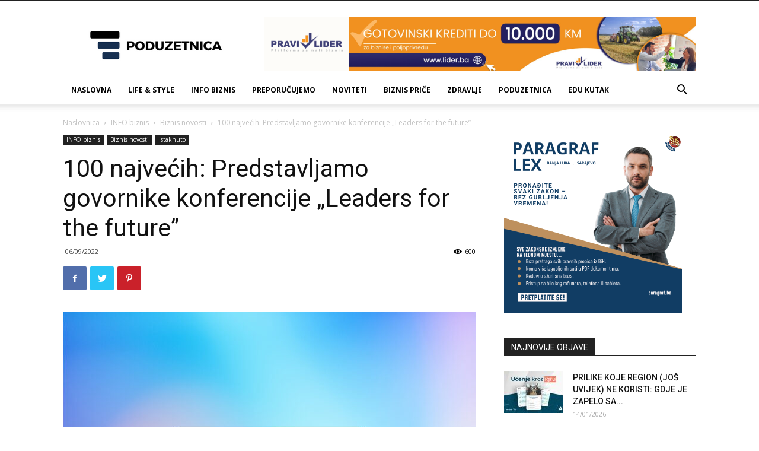

--- FILE ---
content_type: text/html; charset=UTF-8
request_url: https://poduzetnica.ba/100-najvecih-predstavljamo-govornike-konferencije-leaders-for-the-future/
body_size: 23167
content:
<!doctype html >
<!--[if IE 8]>    <html class="ie8" lang="en"> <![endif]-->
<!--[if IE 9]>    <html class="ie9" lang="en"> <![endif]-->
<!--[if gt IE 8]><!--> <html lang="bs-BA"> <!--<![endif]-->
<head>
    <title>100 najvećih: Predstavljamo govornike konferencije „Leaders for the future” - Poduzetnica.ba</title>
    <meta charset="UTF-8" />
    <meta name="viewport" content="width=device-width, initial-scale=1.0">
    <link rel="pingback" href="https://poduzetnica.ba/xmlrpc.php" />
    <script type="text/javascript">
(()=>{var e={};e.g=function(){if("object"==typeof globalThis)return globalThis;try{return this||new Function("return this")()}catch(e){if("object"==typeof window)return window}}(),function({ampUrl:n,isCustomizePreview:t,isAmpDevMode:r,noampQueryVarName:o,noampQueryVarValue:s,disabledStorageKey:i,mobileUserAgents:a,regexRegex:c}){if("undefined"==typeof sessionStorage)return;const d=new RegExp(c);if(!a.some((e=>{const n=e.match(d);return!(!n||!new RegExp(n[1],n[2]).test(navigator.userAgent))||navigator.userAgent.includes(e)})))return;e.g.addEventListener("DOMContentLoaded",(()=>{const e=document.getElementById("amp-mobile-version-switcher");if(!e)return;e.hidden=!1;const n=e.querySelector("a[href]");n&&n.addEventListener("click",(()=>{sessionStorage.removeItem(i)}))}));const g=r&&["paired-browsing-non-amp","paired-browsing-amp"].includes(window.name);if(sessionStorage.getItem(i)||t||g)return;const u=new URL(location.href),m=new URL(n);m.hash=u.hash,u.searchParams.has(o)&&s===u.searchParams.get(o)?sessionStorage.setItem(i,"1"):m.href!==u.href&&(window.stop(),location.replace(m.href))}({"ampUrl":"https:\/\/poduzetnica.ba\/100-najvecih-predstavljamo-govornike-konferencije-leaders-for-the-future\/?amp=1","noampQueryVarName":"noamp","noampQueryVarValue":"mobile","disabledStorageKey":"amp_mobile_redirect_disabled","mobileUserAgents":["Mobile","Android","Silk\/","Kindle","BlackBerry","Opera Mini","Opera Mobi"],"regexRegex":"^\\\/((?:.|\\n)+)\\\/([i]*)$","isCustomizePreview":false,"isAmpDevMode":false})})();
</script>
<meta name='robots' content='index, follow, max-image-preview:large, max-snippet:-1, max-video-preview:-1' />
<link rel="icon" type="image/png" href="https://poduzetnica.ba/wp-content/uploads/2023/03/Logo-76.png"><link rel="apple-touch-icon-precomposed" sizes="76x76" href="https://poduzetnica.ba/wp-content/uploads/2023/03/Logo-76.png"/><link rel="apple-touch-icon-precomposed" sizes="120x120" href="https://poduzetnica.ba/wp-content/uploads/2023/03/logo-120.png"/><link rel="apple-touch-icon-precomposed" sizes="152x152" href="https://poduzetnica.ba/wp-content/uploads/2023/03/logo-144.png"/><link rel="apple-touch-icon-precomposed" sizes="114x114" href="https://poduzetnica.ba/wp-content/uploads/2023/03/logo-144.png"/><link rel="apple-touch-icon-precomposed" sizes="144x144" href="https://poduzetnica.ba/wp-content/uploads/2023/03/logo-144.png"/>
	<!-- This site is optimized with the Yoast SEO plugin v19.7.2 - https://yoast.com/wordpress/plugins/seo/ -->
	<meta name="description" content="Poslovne novine zajedno sa bonitetnom agencijom LRC BIS i jakom LRC Grupacijom, suorganizatorom Vanjskotrgovinskom komorom BiH organizuju projekat “100" />
	<link rel="canonical" href="https://poduzetnica.ba/100-najvecih-predstavljamo-govornike-konferencije-leaders-for-the-future/" />
	<meta property="og:locale" content="bs_BA" />
	<meta property="og:type" content="article" />
	<meta property="og:title" content="100 najvećih: Predstavljamo govornike konferencije „Leaders for the future” - Poduzetnica.ba" />
	<meta property="og:description" content="Poslovne novine zajedno sa bonitetnom agencijom LRC BIS i jakom LRC Grupacijom, suorganizatorom Vanjskotrgovinskom komorom BiH organizuju projekat “100" />
	<meta property="og:url" content="https://poduzetnica.ba/100-najvecih-predstavljamo-govornike-konferencije-leaders-for-the-future/" />
	<meta property="og:site_name" content="Poduzetnica.ba" />
	<meta property="article:publisher" content="https://www.facebook.com/Poduzetnica.ba" />
	<meta property="article:published_time" content="2022-09-06T15:44:50+00:00" />
	<meta property="article:modified_time" content="2022-09-06T15:44:52+00:00" />
	<meta property="og:image" content="https://poduzetnica.ba/wp-content/uploads/2022/09/100N-2022-dva-vizuala_naslovnica-nl.jpg" />
	<meta property="og:image:width" content="1081" />
	<meta property="og:image:height" content="1081" />
	<meta property="og:image:type" content="image/jpeg" />
	<meta name="author" content="Fatima Nikšić" />
	<meta name="twitter:card" content="summary_large_image" />
	<meta name="twitter:label1" content="Written by" />
	<meta name="twitter:data1" content="Fatima Nikšić" />
	<meta name="twitter:label2" content="Est. reading time" />
	<meta name="twitter:data2" content="4 minute" />
	<script type="application/ld+json" class="yoast-schema-graph">{"@context":"https://schema.org","@graph":[{"@type":"Article","@id":"https://poduzetnica.ba/100-najvecih-predstavljamo-govornike-konferencije-leaders-for-the-future/#article","isPartOf":{"@id":"https://poduzetnica.ba/100-najvecih-predstavljamo-govornike-konferencije-leaders-for-the-future/"},"author":{"name":"Fatima Nikšić","@id":"https://poduzetnica.ba/#/schema/person/3faf2c498fe6f98308a3197492b4f366"},"headline":"100 najvećih: Predstavljamo govornike konferencije „Leaders for the future”","datePublished":"2022-09-06T15:44:50+00:00","dateModified":"2022-09-06T15:44:52+00:00","mainEntityOfPage":{"@id":"https://poduzetnica.ba/100-najvecih-predstavljamo-govornike-konferencije-leaders-for-the-future/"},"wordCount":618,"publisher":{"@id":"https://poduzetnica.ba/#organization"},"image":{"@id":"https://poduzetnica.ba/100-najvecih-predstavljamo-govornike-konferencije-leaders-for-the-future/#primaryimage"},"thumbnailUrl":"https://poduzetnica.ba/wp-content/uploads/2022/09/100N-2022-dva-vizuala_naslovnica-nl.jpg","keywords":["100najvećih u BiH","konferencije „Leaders for the future”","LRC Bis","LRC Group","LRC Inkasso","Poslovne novine"],"articleSection":["Biznis novosti","INFO biznis","Istaknuto"],"inLanguage":"bs-BA"},{"@type":"WebPage","@id":"https://poduzetnica.ba/100-najvecih-predstavljamo-govornike-konferencije-leaders-for-the-future/","url":"https://poduzetnica.ba/100-najvecih-predstavljamo-govornike-konferencije-leaders-for-the-future/","name":"100 najvećih: Predstavljamo govornike konferencije „Leaders for the future” - Poduzetnica.ba","isPartOf":{"@id":"https://poduzetnica.ba/#website"},"primaryImageOfPage":{"@id":"https://poduzetnica.ba/100-najvecih-predstavljamo-govornike-konferencije-leaders-for-the-future/#primaryimage"},"image":{"@id":"https://poduzetnica.ba/100-najvecih-predstavljamo-govornike-konferencije-leaders-for-the-future/#primaryimage"},"thumbnailUrl":"https://poduzetnica.ba/wp-content/uploads/2022/09/100N-2022-dva-vizuala_naslovnica-nl.jpg","datePublished":"2022-09-06T15:44:50+00:00","dateModified":"2022-09-06T15:44:52+00:00","description":"Poslovne novine zajedno sa bonitetnom agencijom LRC BIS i jakom LRC Grupacijom, suorganizatorom Vanjskotrgovinskom komorom BiH organizuju projekat “100","breadcrumb":{"@id":"https://poduzetnica.ba/100-najvecih-predstavljamo-govornike-konferencije-leaders-for-the-future/#breadcrumb"},"inLanguage":"bs-BA","potentialAction":[{"@type":"ReadAction","target":["https://poduzetnica.ba/100-najvecih-predstavljamo-govornike-konferencije-leaders-for-the-future/"]}]},{"@type":"ImageObject","inLanguage":"bs-BA","@id":"https://poduzetnica.ba/100-najvecih-predstavljamo-govornike-konferencije-leaders-for-the-future/#primaryimage","url":"https://poduzetnica.ba/wp-content/uploads/2022/09/100N-2022-dva-vizuala_naslovnica-nl.jpg","contentUrl":"https://poduzetnica.ba/wp-content/uploads/2022/09/100N-2022-dva-vizuala_naslovnica-nl.jpg","width":1081,"height":1081},{"@type":"BreadcrumbList","@id":"https://poduzetnica.ba/100-najvecih-predstavljamo-govornike-konferencije-leaders-for-the-future/#breadcrumb","itemListElement":[{"@type":"ListItem","position":1,"name":"100 najvećih: Predstavljamo govornike konferencije „Leaders for the future”"}]},{"@type":"WebSite","@id":"https://poduzetnica.ba/#website","url":"https://poduzetnica.ba/","name":"Poduzetnica.ba","description":"Portal za poduzetnice i one koje to žele postati-edukacija, umrežavanje i saradnja","publisher":{"@id":"https://poduzetnica.ba/#organization"},"potentialAction":[{"@type":"SearchAction","target":{"@type":"EntryPoint","urlTemplate":"https://poduzetnica.ba/?s={search_term_string}"},"query-input":"required name=search_term_string"}],"inLanguage":"bs-BA"},{"@type":"Organization","@id":"https://poduzetnica.ba/#organization","name":"Poduzetnica.ba","url":"https://poduzetnica.ba/","sameAs":["https://www.facebook.com/Poduzetnica.ba"],"logo":{"@type":"ImageObject","inLanguage":"bs-BA","@id":"https://poduzetnica.ba/#/schema/logo/image/","url":"https://poduzetnica.ba/wp-content/uploads/2022/03/152-1.png","contentUrl":"https://poduzetnica.ba/wp-content/uploads/2022/03/152-1.png","width":152,"height":152,"caption":"Poduzetnica.ba"},"image":{"@id":"https://poduzetnica.ba/#/schema/logo/image/"}},{"@type":"Person","@id":"https://poduzetnica.ba/#/schema/person/3faf2c498fe6f98308a3197492b4f366","name":"Fatima Nikšić","sameAs":["http://poduzetnica.ba"],"url":"https://poduzetnica.ba/author/fatima/"}]}</script>
	<!-- / Yoast SEO plugin. -->


<link rel='dns-prefetch' href='//fonts.googleapis.com' />
<link rel='dns-prefetch' href='//s.w.org' />
<link rel="alternate" type="application/rss+xml" title="Poduzetnica.ba &raquo; novosti" href="https://poduzetnica.ba/feed/" />
<link rel="alternate" type="application/rss+xml" title="Poduzetnica.ba &raquo;  novosti o komentarima" href="https://poduzetnica.ba/comments/feed/" />
<link rel="alternate" type="application/rss+xml" title="Poduzetnica.ba &raquo; 100 najvećih: Predstavljamo govornike konferencije „Leaders for the future” novosti o komentarima" href="https://poduzetnica.ba/100-najvecih-predstavljamo-govornike-konferencije-leaders-for-the-future/feed/" />
<script type="text/javascript">
window._wpemojiSettings = {"baseUrl":"https:\/\/s.w.org\/images\/core\/emoji\/13.1.0\/72x72\/","ext":".png","svgUrl":"https:\/\/s.w.org\/images\/core\/emoji\/13.1.0\/svg\/","svgExt":".svg","source":{"concatemoji":"https:\/\/poduzetnica.ba\/wp-includes\/js\/wp-emoji-release.min.js?ver=5.9.12"}};
/*! This file is auto-generated */
!function(e,a,t){var n,r,o,i=a.createElement("canvas"),p=i.getContext&&i.getContext("2d");function s(e,t){var a=String.fromCharCode;p.clearRect(0,0,i.width,i.height),p.fillText(a.apply(this,e),0,0);e=i.toDataURL();return p.clearRect(0,0,i.width,i.height),p.fillText(a.apply(this,t),0,0),e===i.toDataURL()}function c(e){var t=a.createElement("script");t.src=e,t.defer=t.type="text/javascript",a.getElementsByTagName("head")[0].appendChild(t)}for(o=Array("flag","emoji"),t.supports={everything:!0,everythingExceptFlag:!0},r=0;r<o.length;r++)t.supports[o[r]]=function(e){if(!p||!p.fillText)return!1;switch(p.textBaseline="top",p.font="600 32px Arial",e){case"flag":return s([127987,65039,8205,9895,65039],[127987,65039,8203,9895,65039])?!1:!s([55356,56826,55356,56819],[55356,56826,8203,55356,56819])&&!s([55356,57332,56128,56423,56128,56418,56128,56421,56128,56430,56128,56423,56128,56447],[55356,57332,8203,56128,56423,8203,56128,56418,8203,56128,56421,8203,56128,56430,8203,56128,56423,8203,56128,56447]);case"emoji":return!s([10084,65039,8205,55357,56613],[10084,65039,8203,55357,56613])}return!1}(o[r]),t.supports.everything=t.supports.everything&&t.supports[o[r]],"flag"!==o[r]&&(t.supports.everythingExceptFlag=t.supports.everythingExceptFlag&&t.supports[o[r]]);t.supports.everythingExceptFlag=t.supports.everythingExceptFlag&&!t.supports.flag,t.DOMReady=!1,t.readyCallback=function(){t.DOMReady=!0},t.supports.everything||(n=function(){t.readyCallback()},a.addEventListener?(a.addEventListener("DOMContentLoaded",n,!1),e.addEventListener("load",n,!1)):(e.attachEvent("onload",n),a.attachEvent("onreadystatechange",function(){"complete"===a.readyState&&t.readyCallback()})),(n=t.source||{}).concatemoji?c(n.concatemoji):n.wpemoji&&n.twemoji&&(c(n.twemoji),c(n.wpemoji)))}(window,document,window._wpemojiSettings);
</script>
<!-- poduzetnica.ba is managing ads with Advanced Ads 2.0.16 – https://wpadvancedads.com/ --><script id="poduz-ready">
			window.advanced_ads_ready=function(e,a){a=a||"complete";var d=function(e){return"interactive"===a?"loading"!==e:"complete"===e};d(document.readyState)?e():document.addEventListener("readystatechange",(function(a){d(a.target.readyState)&&e()}),{once:"interactive"===a})},window.advanced_ads_ready_queue=window.advanced_ads_ready_queue||[];		</script>
		<style type="text/css">
img.wp-smiley,
img.emoji {
	display: inline !important;
	border: none !important;
	box-shadow: none !important;
	height: 1em !important;
	width: 1em !important;
	margin: 0 0.07em !important;
	vertical-align: -0.1em !important;
	background: none !important;
	padding: 0 !important;
}
</style>
	<link rel='stylesheet' id='wp-block-library-css'  href='https://poduzetnica.ba/wp-includes/css/dist/block-library/style.min.css?ver=5.9.12' type='text/css' media='all' />
<style id='global-styles-inline-css' type='text/css'>
body{--wp--preset--color--black: #000000;--wp--preset--color--cyan-bluish-gray: #abb8c3;--wp--preset--color--white: #ffffff;--wp--preset--color--pale-pink: #f78da7;--wp--preset--color--vivid-red: #cf2e2e;--wp--preset--color--luminous-vivid-orange: #ff6900;--wp--preset--color--luminous-vivid-amber: #fcb900;--wp--preset--color--light-green-cyan: #7bdcb5;--wp--preset--color--vivid-green-cyan: #00d084;--wp--preset--color--pale-cyan-blue: #8ed1fc;--wp--preset--color--vivid-cyan-blue: #0693e3;--wp--preset--color--vivid-purple: #9b51e0;--wp--preset--gradient--vivid-cyan-blue-to-vivid-purple: linear-gradient(135deg,rgba(6,147,227,1) 0%,rgb(155,81,224) 100%);--wp--preset--gradient--light-green-cyan-to-vivid-green-cyan: linear-gradient(135deg,rgb(122,220,180) 0%,rgb(0,208,130) 100%);--wp--preset--gradient--luminous-vivid-amber-to-luminous-vivid-orange: linear-gradient(135deg,rgba(252,185,0,1) 0%,rgba(255,105,0,1) 100%);--wp--preset--gradient--luminous-vivid-orange-to-vivid-red: linear-gradient(135deg,rgba(255,105,0,1) 0%,rgb(207,46,46) 100%);--wp--preset--gradient--very-light-gray-to-cyan-bluish-gray: linear-gradient(135deg,rgb(238,238,238) 0%,rgb(169,184,195) 100%);--wp--preset--gradient--cool-to-warm-spectrum: linear-gradient(135deg,rgb(74,234,220) 0%,rgb(151,120,209) 20%,rgb(207,42,186) 40%,rgb(238,44,130) 60%,rgb(251,105,98) 80%,rgb(254,248,76) 100%);--wp--preset--gradient--blush-light-purple: linear-gradient(135deg,rgb(255,206,236) 0%,rgb(152,150,240) 100%);--wp--preset--gradient--blush-bordeaux: linear-gradient(135deg,rgb(254,205,165) 0%,rgb(254,45,45) 50%,rgb(107,0,62) 100%);--wp--preset--gradient--luminous-dusk: linear-gradient(135deg,rgb(255,203,112) 0%,rgb(199,81,192) 50%,rgb(65,88,208) 100%);--wp--preset--gradient--pale-ocean: linear-gradient(135deg,rgb(255,245,203) 0%,rgb(182,227,212) 50%,rgb(51,167,181) 100%);--wp--preset--gradient--electric-grass: linear-gradient(135deg,rgb(202,248,128) 0%,rgb(113,206,126) 100%);--wp--preset--gradient--midnight: linear-gradient(135deg,rgb(2,3,129) 0%,rgb(40,116,252) 100%);--wp--preset--duotone--dark-grayscale: url('#wp-duotone-dark-grayscale');--wp--preset--duotone--grayscale: url('#wp-duotone-grayscale');--wp--preset--duotone--purple-yellow: url('#wp-duotone-purple-yellow');--wp--preset--duotone--blue-red: url('#wp-duotone-blue-red');--wp--preset--duotone--midnight: url('#wp-duotone-midnight');--wp--preset--duotone--magenta-yellow: url('#wp-duotone-magenta-yellow');--wp--preset--duotone--purple-green: url('#wp-duotone-purple-green');--wp--preset--duotone--blue-orange: url('#wp-duotone-blue-orange');--wp--preset--font-size--small: 11px;--wp--preset--font-size--medium: 20px;--wp--preset--font-size--large: 32px;--wp--preset--font-size--x-large: 42px;--wp--preset--font-size--regular: 15px;--wp--preset--font-size--larger: 50px;}.has-black-color{color: var(--wp--preset--color--black) !important;}.has-cyan-bluish-gray-color{color: var(--wp--preset--color--cyan-bluish-gray) !important;}.has-white-color{color: var(--wp--preset--color--white) !important;}.has-pale-pink-color{color: var(--wp--preset--color--pale-pink) !important;}.has-vivid-red-color{color: var(--wp--preset--color--vivid-red) !important;}.has-luminous-vivid-orange-color{color: var(--wp--preset--color--luminous-vivid-orange) !important;}.has-luminous-vivid-amber-color{color: var(--wp--preset--color--luminous-vivid-amber) !important;}.has-light-green-cyan-color{color: var(--wp--preset--color--light-green-cyan) !important;}.has-vivid-green-cyan-color{color: var(--wp--preset--color--vivid-green-cyan) !important;}.has-pale-cyan-blue-color{color: var(--wp--preset--color--pale-cyan-blue) !important;}.has-vivid-cyan-blue-color{color: var(--wp--preset--color--vivid-cyan-blue) !important;}.has-vivid-purple-color{color: var(--wp--preset--color--vivid-purple) !important;}.has-black-background-color{background-color: var(--wp--preset--color--black) !important;}.has-cyan-bluish-gray-background-color{background-color: var(--wp--preset--color--cyan-bluish-gray) !important;}.has-white-background-color{background-color: var(--wp--preset--color--white) !important;}.has-pale-pink-background-color{background-color: var(--wp--preset--color--pale-pink) !important;}.has-vivid-red-background-color{background-color: var(--wp--preset--color--vivid-red) !important;}.has-luminous-vivid-orange-background-color{background-color: var(--wp--preset--color--luminous-vivid-orange) !important;}.has-luminous-vivid-amber-background-color{background-color: var(--wp--preset--color--luminous-vivid-amber) !important;}.has-light-green-cyan-background-color{background-color: var(--wp--preset--color--light-green-cyan) !important;}.has-vivid-green-cyan-background-color{background-color: var(--wp--preset--color--vivid-green-cyan) !important;}.has-pale-cyan-blue-background-color{background-color: var(--wp--preset--color--pale-cyan-blue) !important;}.has-vivid-cyan-blue-background-color{background-color: var(--wp--preset--color--vivid-cyan-blue) !important;}.has-vivid-purple-background-color{background-color: var(--wp--preset--color--vivid-purple) !important;}.has-black-border-color{border-color: var(--wp--preset--color--black) !important;}.has-cyan-bluish-gray-border-color{border-color: var(--wp--preset--color--cyan-bluish-gray) !important;}.has-white-border-color{border-color: var(--wp--preset--color--white) !important;}.has-pale-pink-border-color{border-color: var(--wp--preset--color--pale-pink) !important;}.has-vivid-red-border-color{border-color: var(--wp--preset--color--vivid-red) !important;}.has-luminous-vivid-orange-border-color{border-color: var(--wp--preset--color--luminous-vivid-orange) !important;}.has-luminous-vivid-amber-border-color{border-color: var(--wp--preset--color--luminous-vivid-amber) !important;}.has-light-green-cyan-border-color{border-color: var(--wp--preset--color--light-green-cyan) !important;}.has-vivid-green-cyan-border-color{border-color: var(--wp--preset--color--vivid-green-cyan) !important;}.has-pale-cyan-blue-border-color{border-color: var(--wp--preset--color--pale-cyan-blue) !important;}.has-vivid-cyan-blue-border-color{border-color: var(--wp--preset--color--vivid-cyan-blue) !important;}.has-vivid-purple-border-color{border-color: var(--wp--preset--color--vivid-purple) !important;}.has-vivid-cyan-blue-to-vivid-purple-gradient-background{background: var(--wp--preset--gradient--vivid-cyan-blue-to-vivid-purple) !important;}.has-light-green-cyan-to-vivid-green-cyan-gradient-background{background: var(--wp--preset--gradient--light-green-cyan-to-vivid-green-cyan) !important;}.has-luminous-vivid-amber-to-luminous-vivid-orange-gradient-background{background: var(--wp--preset--gradient--luminous-vivid-amber-to-luminous-vivid-orange) !important;}.has-luminous-vivid-orange-to-vivid-red-gradient-background{background: var(--wp--preset--gradient--luminous-vivid-orange-to-vivid-red) !important;}.has-very-light-gray-to-cyan-bluish-gray-gradient-background{background: var(--wp--preset--gradient--very-light-gray-to-cyan-bluish-gray) !important;}.has-cool-to-warm-spectrum-gradient-background{background: var(--wp--preset--gradient--cool-to-warm-spectrum) !important;}.has-blush-light-purple-gradient-background{background: var(--wp--preset--gradient--blush-light-purple) !important;}.has-blush-bordeaux-gradient-background{background: var(--wp--preset--gradient--blush-bordeaux) !important;}.has-luminous-dusk-gradient-background{background: var(--wp--preset--gradient--luminous-dusk) !important;}.has-pale-ocean-gradient-background{background: var(--wp--preset--gradient--pale-ocean) !important;}.has-electric-grass-gradient-background{background: var(--wp--preset--gradient--electric-grass) !important;}.has-midnight-gradient-background{background: var(--wp--preset--gradient--midnight) !important;}.has-small-font-size{font-size: var(--wp--preset--font-size--small) !important;}.has-medium-font-size{font-size: var(--wp--preset--font-size--medium) !important;}.has-large-font-size{font-size: var(--wp--preset--font-size--large) !important;}.has-x-large-font-size{font-size: var(--wp--preset--font-size--x-large) !important;}
</style>
<link rel='stylesheet' id='contact-form-7-css'  href='https://poduzetnica.ba/wp-content/plugins/contact-form-7/includes/css/styles.css?ver=5.6.3' type='text/css' media='all' />
<link rel='stylesheet' id='td-plugin-multi-purpose-css'  href='https://poduzetnica.ba/wp-content/plugins/td-composer/td-multi-purpose/style.css?ver=db12099f894b3f53e301a89d22fdaaa5' type='text/css' media='all' />
<link crossorigin="anonymous" rel='stylesheet' id='google-fonts-style-css'  href='https://fonts.googleapis.com/css?family=Open+Sans%3A400%2C600%2C700%7CRoboto%3A400%2C500%2C700&#038;display=swap&#038;ver=10.3' type='text/css' media='all' />
<link rel='stylesheet' id='td-theme-css'  href='https://poduzetnica.ba/wp-content/themes/Newspaper/style.css?ver=10.3' type='text/css' media='all' />
<style id='td-theme-inline-css' type='text/css'>
    
        @media (max-width: 767px) {
            .td-header-desktop-wrap {
                display: none;
            }
        }
        @media (min-width: 767px) {
            .td-header-mobile-wrap {
                display: none;
            }
        }
    
	
</style>
<link rel='stylesheet' id='td-legacy-framework-front-style-css'  href='https://poduzetnica.ba/wp-content/plugins/td-composer/legacy/Newspaper/assets/css/td_legacy_main.css?ver=db12099f894b3f53e301a89d22fdaaa5' type='text/css' media='all' />
<link rel='stylesheet' id='td-standard-pack-framework-front-style-css'  href='https://poduzetnica.ba/wp-content/plugins/td-standard-pack/Newspaper/assets/css/td_standard_pack_main.css?ver=d0cdd949f741c065e9b26cee76cd5ac2' type='text/css' media='all' />
<link rel='stylesheet' id='tdb_front_style-css'  href='https://poduzetnica.ba/wp-content/plugins/td-cloud-library/assets/css/tdb_less_front.css?ver=bb9c459bd63f43ae3fb9edbc59eb20c6' type='text/css' media='all' />
<script type='text/javascript' src='https://poduzetnica.ba/wp-includes/js/jquery/jquery.min.js?ver=3.6.0' id='jquery-core-js'></script>
<script type='text/javascript' src='https://poduzetnica.ba/wp-includes/js/jquery/jquery-migrate.min.js?ver=3.3.2' id='jquery-migrate-js'></script>
<link rel="https://api.w.org/" href="https://poduzetnica.ba/wp-json/" /><link rel="alternate" type="application/json" href="https://poduzetnica.ba/wp-json/wp/v2/posts/4417" /><link rel="EditURI" type="application/rsd+xml" title="RSD" href="https://poduzetnica.ba/xmlrpc.php?rsd" />
<link rel="wlwmanifest" type="application/wlwmanifest+xml" href="https://poduzetnica.ba/wp-includes/wlwmanifest.xml" /> 
<meta name="generator" content="WordPress 5.9.12" />
<link rel='shortlink' href='https://poduzetnica.ba/?p=4417' />
<link rel="alternate" type="application/json+oembed" href="https://poduzetnica.ba/wp-json/oembed/1.0/embed?url=https%3A%2F%2Fpoduzetnica.ba%2F100-najvecih-predstavljamo-govornike-konferencije-leaders-for-the-future%2F" />
<link rel="alternate" type="text/xml+oembed" href="https://poduzetnica.ba/wp-json/oembed/1.0/embed?url=https%3A%2F%2Fpoduzetnica.ba%2F100-najvecih-predstavljamo-govornike-konferencije-leaders-for-the-future%2F&#038;format=xml" />
<link rel="alternate" type="text/html" media="only screen and (max-width: 640px)" href="https://poduzetnica.ba/100-najvecih-predstavljamo-govornike-konferencije-leaders-for-the-future/?amp=1"><!--[if lt IE 9]><script src="https://cdnjs.cloudflare.com/ajax/libs/html5shiv/3.7.3/html5shiv.js"></script><![endif]-->
        <script>
        window.tdb_globals = {"wpRestNonce":"73e0346cfe","wpRestUrl":"https:\/\/poduzetnica.ba\/wp-json\/","permalinkStructure":"\/%postname%\/","isAjax":false,"isAdminBarShowing":false,"autoloadScrollPercent":50,"postAutoloadStatus":"off","origPostEditUrl":null};
    </script>
    			<script>
				window.tdwGlobal = {"adminUrl":"https:\/\/poduzetnica.ba\/wp-admin\/","wpRestNonce":"73e0346cfe","wpRestUrl":"https:\/\/poduzetnica.ba\/wp-json\/","permalinkStructure":"\/%postname%\/"};
			</script>
			<link rel="amphtml" href="https://poduzetnica.ba/100-najvecih-predstavljamo-govornike-konferencije-leaders-for-the-future/?amp=1"><style>#amp-mobile-version-switcher{left:0;position:absolute;width:100%;z-index:100}#amp-mobile-version-switcher>a{background-color:#444;border:0;color:#eaeaea;display:block;font-family:-apple-system,BlinkMacSystemFont,Segoe UI,Roboto,Oxygen-Sans,Ubuntu,Cantarell,Helvetica Neue,sans-serif;font-size:16px;font-weight:600;padding:15px 0;text-align:center;-webkit-text-decoration:none;text-decoration:none}#amp-mobile-version-switcher>a:active,#amp-mobile-version-switcher>a:focus,#amp-mobile-version-switcher>a:hover{-webkit-text-decoration:underline;text-decoration:underline}</style>
<!-- JS generated by theme -->

<script>
    
    

	    var tdBlocksArray = []; //here we store all the items for the current page

	    //td_block class - each ajax block uses a object of this class for requests
	    function tdBlock() {
		    this.id = '';
		    this.block_type = 1; //block type id (1-234 etc)
		    this.atts = '';
		    this.td_column_number = '';
		    this.td_current_page = 1; //
		    this.post_count = 0; //from wp
		    this.found_posts = 0; //from wp
		    this.max_num_pages = 0; //from wp
		    this.td_filter_value = ''; //current live filter value
		    this.is_ajax_running = false;
		    this.td_user_action = ''; // load more or infinite loader (used by the animation)
		    this.header_color = '';
		    this.ajax_pagination_infinite_stop = ''; //show load more at page x
	    }


        // td_js_generator - mini detector
        (function(){
            var htmlTag = document.getElementsByTagName("html")[0];

	        if ( navigator.userAgent.indexOf("MSIE 10.0") > -1 ) {
                htmlTag.className += ' ie10';
            }

            if ( !!navigator.userAgent.match(/Trident.*rv\:11\./) ) {
                htmlTag.className += ' ie11';
            }

	        if ( navigator.userAgent.indexOf("Edge") > -1 ) {
                htmlTag.className += ' ieEdge';
            }

            if ( /(iPad|iPhone|iPod)/g.test(navigator.userAgent) ) {
                htmlTag.className += ' td-md-is-ios';
            }

            var user_agent = navigator.userAgent.toLowerCase();
            if ( user_agent.indexOf("android") > -1 ) {
                htmlTag.className += ' td-md-is-android';
            }

            if ( -1 !== navigator.userAgent.indexOf('Mac OS X')  ) {
                htmlTag.className += ' td-md-is-os-x';
            }

            if ( /chrom(e|ium)/.test(navigator.userAgent.toLowerCase()) ) {
               htmlTag.className += ' td-md-is-chrome';
            }

            if ( -1 !== navigator.userAgent.indexOf('Firefox') ) {
                htmlTag.className += ' td-md-is-firefox';
            }

            if ( -1 !== navigator.userAgent.indexOf('Safari') && -1 === navigator.userAgent.indexOf('Chrome') ) {
                htmlTag.className += ' td-md-is-safari';
            }

            if( -1 !== navigator.userAgent.indexOf('IEMobile') ){
                htmlTag.className += ' td-md-is-iemobile';
            }

        })();




        var tdLocalCache = {};

        ( function () {
            "use strict";

            tdLocalCache = {
                data: {},
                remove: function (resource_id) {
                    delete tdLocalCache.data[resource_id];
                },
                exist: function (resource_id) {
                    return tdLocalCache.data.hasOwnProperty(resource_id) && tdLocalCache.data[resource_id] !== null;
                },
                get: function (resource_id) {
                    return tdLocalCache.data[resource_id];
                },
                set: function (resource_id, cachedData) {
                    tdLocalCache.remove(resource_id);
                    tdLocalCache.data[resource_id] = cachedData;
                }
            };
        })();

    
    
var td_viewport_interval_list=[{"limitBottom":767,"sidebarWidth":228},{"limitBottom":1018,"sidebarWidth":300},{"limitBottom":1140,"sidebarWidth":324}];
var tdc_is_installed="yes";
var td_ajax_url="https:\/\/poduzetnica.ba\/wp-admin\/admin-ajax.php?td_theme_name=Newspaper&v=10.3";
var td_get_template_directory_uri="https:\/\/poduzetnica.ba\/wp-content\/plugins\/td-composer\/legacy\/common";
var tds_snap_menu="";
var tds_logo_on_sticky="";
var tds_header_style="";
var td_please_wait="Molimo pri\u010dekajte ...";
var td_email_user_pass_incorrect="Korisnik ili lozinka su pogre\u0161ni!";
var td_email_user_incorrect="Mail ili korisni\u010dko ime pogre\u0161an!";
var td_email_incorrect="Email pogre\u0161an!";
var tds_more_articles_on_post_enable="";
var tds_more_articles_on_post_time_to_wait="";
var tds_more_articles_on_post_pages_distance_from_top=0;
var tds_theme_color_site_wide="#4db2ec";
var tds_smart_sidebar="";
var tdThemeName="Newspaper";
var td_magnific_popup_translation_tPrev="Prethodna (lijeva strelica)";
var td_magnific_popup_translation_tNext="Sljede\u0107a (desna strelica)";
var td_magnific_popup_translation_tCounter="%curr% od %total%";
var td_magnific_popup_translation_ajax_tError="Sadr\u017eaj iz %url% se ne mo\u017ee u\u010ditati.";
var td_magnific_popup_translation_image_tError="Slika #%curr% se ne mo\u017ee u\u010ditati.";
var tdBlockNonce="439d1bf93c";
var tdDateNamesI18n={"month_names":["Januar","Februar","Mart","April","Maj","Juni","Juli","August","Septembar","Oktobar","Novembar","Decembar"],"month_names_short":["jan","feb","mar","apr","maj","jun","jul","avg","sep","okt","nov","dec"],"day_names":["Nedjelja","Ponedjeljak","Utorak","Srijeda","\u010cetvrtak","Petak","Subota"],"day_names_short":["ned","pon","uto","sri","\u010det","pet","sub"]};
var td_ad_background_click_link="";
var td_ad_background_click_target="";
</script>


<!-- Header style compiled by theme -->

<style>
    
ul.sf-menu > .menu-item > a {
        font-size:12px;
	
    }ul.sf-menu > .td-menu-item > a,
    .td-theme-wrap .td-header-menu-social {
        font-size:12px;
	
    }
ul.sf-menu > .menu-item > a {
        font-size:12px;
	
    }ul.sf-menu > .td-menu-item > a,
    .td-theme-wrap .td-header-menu-social {
        font-size:12px;
	
    }
</style>




<script type="application/ld+json">
    {
        "@context": "http://schema.org",
        "@type": "BreadcrumbList",
        "itemListElement": [
            {
                "@type": "ListItem",
                "position": 1,
                "item": {
                    "@type": "WebSite",
                    "@id": "https://poduzetnica.ba/",
                    "name": "Naslovnica"
                }
            },
            {
                "@type": "ListItem",
                "position": 2,
                    "item": {
                    "@type": "WebPage",
                    "@id": "https://poduzetnica.ba/category/info-biznis/",
                    "name": "INFO biznis"
                }
            }
            ,{
                "@type": "ListItem",
                "position": 3,
                    "item": {
                    "@type": "WebPage",
                    "@id": "https://poduzetnica.ba/category/info-biznis/biznis-novosti/",
                    "name": "Biznis novosti"                                
                }
            }
            ,{
                "@type": "ListItem",
                "position": 4,
                    "item": {
                    "@type": "WebPage",
                    "@id": "https://poduzetnica.ba/100-najvecih-predstavljamo-govornike-konferencije-leaders-for-the-future/",
                    "name": "100 najvećih: Predstavljamo govornike konferencije „Leaders for the future”"                                
                }
            }    
        ]
    }
</script>
<link rel="icon" href="https://poduzetnica.ba/wp-content/uploads/2024/02/cropped-logo512-32x32.png" sizes="32x32" />
<link rel="icon" href="https://poduzetnica.ba/wp-content/uploads/2024/02/cropped-logo512-192x192.png" sizes="192x192" />
<link rel="apple-touch-icon" href="https://poduzetnica.ba/wp-content/uploads/2024/02/cropped-logo512-180x180.png" />
<meta name="msapplication-TileImage" content="https://poduzetnica.ba/wp-content/uploads/2024/02/cropped-logo512-270x270.png" />

<!-- Button style compiled by theme -->

<style>
    
</style>

	<style id="tdw-css-placeholder"></style></head>

<body class="post-template-default single single-post postid-4417 single-format-standard td-standard-pack 100-najvecih-predstavljamo-govornike-konferencije-leaders-for-the-future global-block-template-1 aa-prefix-poduz-  tdc-footer-template td-full-layout" itemscope="itemscope" itemtype="https://schema.org/WebPage">

        <div class="td-scroll-up"><i class="td-icon-menu-up"></i></div>

    <div class="td-menu-background"></div>
<div id="td-mobile-nav">
    <div class="td-mobile-container">
        <!-- mobile menu top section -->
        <div class="td-menu-socials-wrap">
            <!-- socials -->
            <div class="td-menu-socials">
                            </div>
            <!-- close button -->
            <div class="td-mobile-close">
                <a href="#"><i class="td-icon-close-mobile"></i></a>
            </div>
        </div>

        <!-- login section -->
        
        <!-- menu section -->
        <div class="td-mobile-content">
            <div class="menu-td-demo-header-menu-container"><ul id="menu-td-demo-header-menu" class="td-mobile-main-menu"><li id="menu-item-6061" class="menu-item menu-item-type-post_type menu-item-object-page menu-item-home menu-item-first menu-item-6061"><a href="https://poduzetnica.ba/">NASLOVNA</a></li>
<li id="menu-item-6065" class="menu-item menu-item-type-taxonomy menu-item-object-category menu-item-6065"><a href="https://poduzetnica.ba/category/life-style/">LIFE &amp; STYLE</a></li>
<li id="menu-item-6064" class="menu-item menu-item-type-taxonomy menu-item-object-category current-post-ancestor current-menu-parent current-post-parent menu-item-6064"><a href="https://poduzetnica.ba/category/info-biznis/">INFO biznis</a></li>
<li id="menu-item-6068" class="menu-item menu-item-type-taxonomy menu-item-object-category menu-item-6068"><a href="https://poduzetnica.ba/category/preporucujemo/">Preporučujemo</a></li>
<li id="menu-item-6066" class="menu-item menu-item-type-taxonomy menu-item-object-category menu-item-6066"><a href="https://poduzetnica.ba/category/noviteti/">Noviteti</a></li>
<li id="menu-item-6062" class="menu-item menu-item-type-taxonomy menu-item-object-category menu-item-6062"><a href="https://poduzetnica.ba/category/biznis-price/">Biznis priče</a></li>
<li id="menu-item-6069" class="menu-item menu-item-type-taxonomy menu-item-object-category menu-item-6069"><a href="https://poduzetnica.ba/category/zdravlje/">Zdravlje</a></li>
<li id="menu-item-6067" class="menu-item menu-item-type-taxonomy menu-item-object-category menu-item-6067"><a href="https://poduzetnica.ba/category/poduzetnica/">Poduzetnica</a></li>
<li id="menu-item-6063" class="menu-item menu-item-type-taxonomy menu-item-object-category menu-item-6063"><a href="https://poduzetnica.ba/category/edukativni-kutak/">Edu kutak</a></li>
</ul></div>        </div>
    </div>

    <!-- register/login section -->
            <div id="login-form-mobile" class="td-register-section">
            
            <div id="td-login-mob" class="td-login-animation td-login-hide-mob">
            	<!-- close button -->
	            <div class="td-login-close">
	                <a href="#" class="td-back-button"><i class="td-icon-read-down"></i></a>
	                <div class="td-login-title">Prijavi</div>
	                <!-- close button -->
		            <div class="td-mobile-close">
		                <a href="#"><i class="td-icon-close-mobile"></i></a>
		            </div>
	            </div>
	            <div class="td-login-form-wrap">
	                <div class="td-login-panel-title"><span>Dobrodošli!</span>Prijavite se na svoj račun</div>
	                <div class="td_display_err"></div>
	                <div class="td-login-inputs"><input class="td-login-input" type="text" name="login_email" id="login_email-mob" value="" required><label>Vaše korisničko ime</label></div>
	                <div class="td-login-inputs"><input class="td-login-input" type="password" name="login_pass" id="login_pass-mob" value="" required><label>lozinka</label></div>
	                <input type="button" name="login_button" id="login_button-mob" class="td-login-button" value="PRIJAVITE SE">
	                <div class="td-login-info-text">
	                <a href="#" id="forgot-pass-link-mob">Zaboravili ste lozinku?</a>
	                </div>
	                <div class="td-login-register-link">
	                
	                </div>
	                
	                

                </div>
            </div>

            
            
            
            
            <div id="td-forgot-pass-mob" class="td-login-animation td-login-hide-mob">
                <!-- close button -->
	            <div class="td-forgot-pass-close">
	                <a href="#" class="td-back-button"><i class="td-icon-read-down"></i></a>
	                <div class="td-login-title">Obnavljanje šifre</div>
	            </div>
	            <div class="td-login-form-wrap">
	                <div class="td-login-panel-title">Obnovite vašu lozinku</div>
	                <div class="td_display_err"></div>
	                <div class="td-login-inputs"><input class="td-login-input" type="text" name="forgot_email" id="forgot_email-mob" value="" required><label>Vaš e-mail</label></div>
	                <input type="button" name="forgot_button" id="forgot_button-mob" class="td-login-button" value="Pošaljite moju lozinku">
                </div>
            </div>
        </div>
    </div>    <div class="td-search-background"></div>
<div class="td-search-wrap-mob">
	<div class="td-drop-down-search">
		<form method="get" class="td-search-form" action="https://poduzetnica.ba/">
			<!-- close button -->
			<div class="td-search-close">
				<a href="#"><i class="td-icon-close-mobile"></i></a>
			</div>
			<div role="search" class="td-search-input">
				<span>Pretraga</span>
				<input id="td-header-search-mob" type="text" value="" name="s" autocomplete="off" />
			</div>
		</form>
		<div id="td-aj-search-mob" class="td-ajax-search-flex"></div>
	</div>
</div>

    <div id="td-outer-wrap" class="td-theme-wrap">
    
        
            <div class="tdc-header-wrap ">

            <!--
Header style 1
-->


<div class="td-header-wrap td-header-style-1 ">
    
    <div class="td-header-top-menu-full td-container-wrap ">
        <div class="td-container td-header-row td-header-top-menu">
            
    <div class="top-bar-style-1">
        
<div class="td-header-sp-top-menu">


	</div>
        <div class="td-header-sp-top-widget">
    
    </div>    </div>

<!-- LOGIN MODAL -->

                <div  id="login-form" class="white-popup-block mfp-hide mfp-with-anim">
                    <div class="td-login-wrap">
                        <a href="#" class="td-back-button"><i class="td-icon-modal-back"></i></a>
                        <div id="td-login-div" class="td-login-form-div td-display-block">
                            <div class="td-login-panel-title">Prijavi</div>
                            <div class="td-login-panel-descr">Dobrodošli! prijavite se na svoj račun</div>
                            <div class="td_display_err"></div>
                            <div class="td-login-inputs"><input class="td-login-input" type="text" name="login_email" id="login_email" value="" required><label>Vaše korisničko ime</label></div>
	                        <div class="td-login-inputs"><input class="td-login-input" type="password" name="login_pass" id="login_pass" value="" required><label>lozinka</label></div>
                            <input type="button" name="login_button" id="login_button" class="wpb_button btn td-login-button" value="Ulogovati se">
                            <div class="td-login-info-text"><a href="#" id="forgot-pass-link">Zaboravili ste šifru? potražite pomoć</a></div>
                            
                            
                            
                            
                        </div>

                        

                         <div id="td-forgot-pass-div" class="td-login-form-div td-display-none">
                            <div class="td-login-panel-title">Obnavljanje šifre</div>
                            <div class="td-login-panel-descr">Obnovite vašu lozinku</div>
                            <div class="td_display_err"></div>
                            <div class="td-login-inputs"><input class="td-login-input" type="text" name="forgot_email" id="forgot_email" value="" required><label>Vaš e-mail</label></div>
                            <input type="button" name="forgot_button" id="forgot_button" class="wpb_button btn td-login-button" value="Pošalji moju lozinku">
                            <div class="td-login-info-text">Lozinka će vam biti poslana e-mailom.</div>
                        </div>
                        
                        
                    </div>
                </div>
                        </div>
    </div>

    <div class="td-banner-wrap-full td-logo-wrap-full td-container-wrap ">
        <div class="td-container td-header-row td-header-header">
            <div class="td-header-sp-logo">
                        <a class="td-main-logo" href="https://poduzetnica.ba/">
            <img class="td-retina-data" data-retina="https://poduzetnica.ba/wp-content/uploads/2022/09/Logo-Poduzetnicaba-2.png" src="https://poduzetnica.ba/wp-content/uploads/2022/09/Logo-Poduzetnicaba-2.png" alt=""/>
            <span class="td-visual-hidden">Poduzetnica.ba</span>
        </a>
                </div>
                            <div class="td-header-sp-recs">
                    <div class="td-header-rec-wrap">
    <div class="td-a-rec td-a-rec-id-header  tdi_1_60d td_block_template_1">
<style>
/* custom css */
.tdi_1_60d.td-a-rec-img{
				    text-align: left;
				}.tdi_1_60d.td-a-rec-img img{
                    margin: 0 auto 0 0;
                }
</style><a href="https://lider.ba/" aria-label="Pravi lider banner"><img loading="lazy" src="https://poduzetnica.ba/wp-content/uploads/2022/03/Pravi-lider-banner.png" alt=""  width="1456" height="180"   /></a></div>
</div>                </div>
                    </div>
    </div>

    <div class="td-header-menu-wrap-full td-container-wrap ">
        
        <div class="td-header-menu-wrap td-header-gradient ">
            <div class="td-container td-header-row td-header-main-menu">
                <div id="td-header-menu" role="navigation">
    <div id="td-top-mobile-toggle"><a href="#"><i class="td-icon-font td-icon-mobile"></i></a></div>
    <div class="td-main-menu-logo td-logo-in-header">
        		<a class="td-mobile-logo td-sticky-disable" href="https://poduzetnica.ba/">
			<img class="td-retina-data" data-retina="https://poduzetnica.ba/wp-content/uploads/2022/09/Logo-Poduzetnicaba-2.png" src="https://poduzetnica.ba/wp-content/uploads/2023/03/logo-144.png" alt=""/>
		</a>
			<a class="td-header-logo td-sticky-disable" href="https://poduzetnica.ba/">
			<img class="td-retina-data" data-retina="https://poduzetnica.ba/wp-content/uploads/2022/09/Logo-Poduzetnicaba-2.png" src="https://poduzetnica.ba/wp-content/uploads/2022/09/Logo-Poduzetnicaba-2.png" alt=""/>
		</a>
	    </div>
    <div class="menu-td-demo-header-menu-container"><ul id="menu-td-demo-header-menu-1" class="sf-menu"><li class="menu-item menu-item-type-post_type menu-item-object-page menu-item-home menu-item-first td-menu-item td-normal-menu menu-item-6061"><a href="https://poduzetnica.ba/">NASLOVNA</a></li>
<li class="menu-item menu-item-type-taxonomy menu-item-object-category td-menu-item td-normal-menu menu-item-6065"><a href="https://poduzetnica.ba/category/life-style/">LIFE &amp; STYLE</a></li>
<li class="menu-item menu-item-type-taxonomy menu-item-object-category current-post-ancestor current-menu-parent current-post-parent td-menu-item td-normal-menu menu-item-6064"><a href="https://poduzetnica.ba/category/info-biznis/">INFO biznis</a></li>
<li class="menu-item menu-item-type-taxonomy menu-item-object-category td-menu-item td-normal-menu menu-item-6068"><a href="https://poduzetnica.ba/category/preporucujemo/">Preporučujemo</a></li>
<li class="menu-item menu-item-type-taxonomy menu-item-object-category td-menu-item td-normal-menu menu-item-6066"><a href="https://poduzetnica.ba/category/noviteti/">Noviteti</a></li>
<li class="menu-item menu-item-type-taxonomy menu-item-object-category td-menu-item td-normal-menu menu-item-6062"><a href="https://poduzetnica.ba/category/biznis-price/">Biznis priče</a></li>
<li class="menu-item menu-item-type-taxonomy menu-item-object-category td-menu-item td-normal-menu menu-item-6069"><a href="https://poduzetnica.ba/category/zdravlje/">Zdravlje</a></li>
<li class="menu-item menu-item-type-taxonomy menu-item-object-category td-menu-item td-normal-menu menu-item-6067"><a href="https://poduzetnica.ba/category/poduzetnica/">Poduzetnica</a></li>
<li class="menu-item menu-item-type-taxonomy menu-item-object-category td-menu-item td-normal-menu menu-item-6063"><a href="https://poduzetnica.ba/category/edukativni-kutak/">Edu kutak</a></li>
</ul></div></div>


    <div class="header-search-wrap">
        <div class="td-search-btns-wrap">
            <a id="td-header-search-button" href="#" role="button" class="dropdown-toggle " data-toggle="dropdown"><i class="td-icon-search"></i></a>
            <a id="td-header-search-button-mob" href="#" class="dropdown-toggle " data-toggle="dropdown"><i class="td-icon-search"></i></a>
        </div>

        <div class="td-drop-down-search" aria-labelledby="td-header-search-button">
            <form method="get" class="td-search-form" action="https://poduzetnica.ba/">
                <div role="search" class="td-head-form-search-wrap">
                    <input id="td-header-search" type="text" value="" name="s" autocomplete="off" /><input class="wpb_button wpb_btn-inverse btn" type="submit" id="td-header-search-top" value="Pretraga" />
                </div>
            </form>
            <div id="td-aj-search"></div>
        </div>
    </div>
            </div>
        </div>
    </div>

</div>
            </div>

            
    <div class="td-main-content-wrap td-container-wrap">

        <div class="td-container td-post-template-default ">
            <div class="td-crumb-container"><div class="entry-crumbs"><span><a title="" class="entry-crumb" href="https://poduzetnica.ba/">Naslovnica</a></span> <i class="td-icon-right td-bread-sep"></i> <span><a title="Vidi sve članke u INFO biznis" class="entry-crumb" href="https://poduzetnica.ba/category/info-biznis/">INFO biznis</a></span> <i class="td-icon-right td-bread-sep"></i> <span><a title="Vidi sve članke u Biznis novosti" class="entry-crumb" href="https://poduzetnica.ba/category/info-biznis/biznis-novosti/">Biznis novosti</a></span> <i class="td-icon-right td-bread-sep td-bred-no-url-last"></i> <span class="td-bred-no-url-last">100 najvećih: Predstavljamo govornike konferencije „Leaders for the future”</span></div></div>

            <div class="td-pb-row">
                                        <div class="td-pb-span8 td-main-content" role="main">
                            <div class="td-ss-main-content">
                                
    <article id="post-4417" class="post-4417 post type-post status-publish format-standard has-post-thumbnail category-biznis-novosti category-info-biznis category-istaknuto tag-100najvecih-u-bih tag-konferencije-leaders-for-the-future tag-lrc-bis tag-lrc-group tag-lrc-inkasso tag-poslovne-novine" itemscope itemtype="https://schema.org/Article"47>
        <div class="td-post-header">

            <!-- category --><ul class="td-category"><li class="entry-category"><a  href="https://poduzetnica.ba/category/info-biznis/">INFO biznis</a></li><li class="entry-category"><a  href="https://poduzetnica.ba/category/info-biznis/biznis-novosti/">Biznis novosti</a></li><li class="entry-category"><a  href="https://poduzetnica.ba/category/istaknuto/">Istaknuto</a></li></ul>
            <header class="td-post-title">
                <h1 class="entry-title">100 najvećih: Predstavljamo govornike konferencije „Leaders for the future”</h1>
                

                <div class="td-module-meta-info">
                    <!-- author -->                    <!-- date --><span class="td-post-date"><time class="entry-date updated td-module-date" >06/09/2022</time></span>                    <!-- comments -->                    <!-- views --><div class="td-post-views"><i class="td-icon-views"></i><span class="td-nr-views-4417">600</span></div>                </div>

            </header>

        </div>

        <div class="td-post-sharing-top"><div id="td_social_sharing_article_top" class="td-post-sharing td-ps-bg td-ps-notext td-post-sharing-style1 "><div class="td-post-sharing-visible"><a class="td-social-sharing-button td-social-sharing-button-js td-social-network td-social-facebook" href="https://www.facebook.com/sharer.php?u=https%3A%2F%2Fpoduzetnica.ba%2F100-najvecih-predstavljamo-govornike-konferencije-leaders-for-the-future%2F">
                                        <div class="td-social-but-icon"><i class="td-icon-facebook"></i></div>
                                        <div class="td-social-but-text">Facebook</div>
                                    </a><a class="td-social-sharing-button td-social-sharing-button-js td-social-network td-social-twitter" href="https://twitter.com/intent/tweet?text=100+najve%C4%87ih%3A+Predstavljamo+govornike+konferencije+%E2%80%9ELeaders+for+the+future%E2%80%9D&url=https%3A%2F%2Fpoduzetnica.ba%2F100-najvecih-predstavljamo-govornike-konferencije-leaders-for-the-future%2F&via=Poduzetnica.ba">
                                        <div class="td-social-but-icon"><i class="td-icon-twitter"></i></div>
                                        <div class="td-social-but-text">Twitter</div>
                                    </a><a class="td-social-sharing-button td-social-sharing-button-js td-social-network td-social-pinterest" href="https://pinterest.com/pin/create/button/?url=https://poduzetnica.ba/100-najvecih-predstavljamo-govornike-konferencije-leaders-for-the-future/&amp;media=https://poduzetnica.ba/wp-content/uploads/2022/09/100N-2022-dva-vizuala_naslovnica-nl.jpg&description=100+najve%C4%87ih%3A+Predstavljamo+govornike+konferencije+%E2%80%9ELeaders+for+the+future%E2%80%9D">
                                        <div class="td-social-but-icon"><i class="td-icon-pinterest"></i></div>
                                        <div class="td-social-but-text">Pinterest</div>
                                    </a><a class="td-social-sharing-button td-social-sharing-button-js td-social-network td-social-whatsapp" href="whatsapp://send?text=100+najve%C4%87ih%3A+Predstavljamo+govornike+konferencije+%E2%80%9ELeaders+for+the+future%E2%80%9D %0A%0A https://poduzetnica.ba/100-najvecih-predstavljamo-govornike-konferencije-leaders-for-the-future/">
                                        <div class="td-social-but-icon"><i class="td-icon-whatsapp"></i></div>
                                        <div class="td-social-but-text">WhatsApp</div>
                                    </a></div><div class="td-social-sharing-hidden"><ul class="td-pulldown-filter-list"></ul><a class="td-social-sharing-button td-social-handler td-social-expand-tabs" href="#" data-block-uid="td_social_sharing_article_top">
                                    <div class="td-social-but-icon"><i class="td-icon-plus td-social-expand-tabs-icon"></i></div>
                                </a></div></div></div>
        <div class="td-post-content tagdiv-type">
            <!-- image --><div class="td-post-featured-image"><a href="https://poduzetnica.ba/wp-content/uploads/2022/09/100N-2022-dva-vizuala_naslovnica-nl.jpg" data-caption=""><img width="696" height="696" class="entry-thumb td-modal-image" src="https://poduzetnica.ba/wp-content/uploads/2022/09/100N-2022-dva-vizuala_naslovnica-nl-696x696.jpg" srcset="https://poduzetnica.ba/wp-content/uploads/2022/09/100N-2022-dva-vizuala_naslovnica-nl-696x696.jpg 696w, https://poduzetnica.ba/wp-content/uploads/2022/09/100N-2022-dva-vizuala_naslovnica-nl-300x300.jpg 300w, https://poduzetnica.ba/wp-content/uploads/2022/09/100N-2022-dva-vizuala_naslovnica-nl-1024x1024.jpg 1024w, https://poduzetnica.ba/wp-content/uploads/2022/09/100N-2022-dva-vizuala_naslovnica-nl-150x150.jpg 150w, https://poduzetnica.ba/wp-content/uploads/2022/09/100N-2022-dva-vizuala_naslovnica-nl-768x768.jpg 768w, https://poduzetnica.ba/wp-content/uploads/2022/09/100N-2022-dva-vizuala_naslovnica-nl-1068x1068.jpg 1068w, https://poduzetnica.ba/wp-content/uploads/2022/09/100N-2022-dva-vizuala_naslovnica-nl-420x420.jpg 420w, https://poduzetnica.ba/wp-content/uploads/2022/09/100N-2022-dva-vizuala_naslovnica-nl.jpg 1081w" sizes="(max-width: 696px) 100vw, 696px" alt="" title="100N 2022 dva vizuala_naslovnica"/></a></div>
            <!-- content -->
<p>Poslovne novine zajedno sa bonitetnom agencijom LRC BIS i jakom LRC Grupacijom, suorganizatorom Vanjskotrgovinskom komorom BiH organizuju projekat “100 najvećih u BiH i regionu”.</p>



<p>Svijet prolazi kroz „seizmičke“ promjene. Liderstvo nikada nije bilo važnije. Konferencija „Leaders for the future” će okupiti inspirativne lidere iz biznisa, politike i društva kako bi podijelili ideje i informacije i kreirali pozitivne promjene. Uprkos krizi, oni su poslovali bolje nego ranije. Pronašli su nove smjerove i našli prave odgovore na postojeću krizu.</p>



<figure class="wp-block-image size-full"><img width="801" height="600" src="https://poduzetnica.ba/wp-content/uploads/2022/09/Panelisti_800x600_Kolektivna.jpg" alt="" class="wp-image-4419" srcset="https://poduzetnica.ba/wp-content/uploads/2022/09/Panelisti_800x600_Kolektivna.jpg 801w, https://poduzetnica.ba/wp-content/uploads/2022/09/Panelisti_800x600_Kolektivna-300x225.jpg 300w, https://poduzetnica.ba/wp-content/uploads/2022/09/Panelisti_800x600_Kolektivna-768x575.jpg 768w, https://poduzetnica.ba/wp-content/uploads/2022/09/Panelisti_800x600_Kolektivna-696x521.jpg 696w, https://poduzetnica.ba/wp-content/uploads/2022/09/Panelisti_800x600_Kolektivna-561x420.jpg 561w, https://poduzetnica.ba/wp-content/uploads/2022/09/Panelisti_800x600_Kolektivna-80x60.jpg 80w, https://poduzetnica.ba/wp-content/uploads/2022/09/Panelisti_800x600_Kolektivna-265x198.jpg 265w" sizes="(max-width: 801px) 100vw, 801px" /></figure>



<p>Ključne teme konferencije „Leaders for the future” biće liderstvo u vremenima nestabilnosti, ekonomija i inflacija, regionalni potencijal, elektromobilnost, turizam, investicije i izvoz.</p>



<p><strong>Panelisti konferencije „Leadres for the future”</strong></p>



<p>Marko Čadež, predsjednik Komorsko investicionog foruma Zapadnog balkana osvrnut će se na regionalnu saradnju zemalja zapadnog balkana.</p>



<p>Kako razviti više oblike saradnje, udružiti naše snage i realizovati zajedničke infrastrukturne projekte, a kako bismo unaprijedili poslovnu klimu svake zemlje i regiona u cjelini, ojačali svoje kapacitete, izvozili što više i privukli što više investitora.</p>



<p>Fokus na rezultate vanjskotrgovinske razmjene će Zdravko Marinković, predsjednik Spoljnotrgovinske komore BiH.</p>



<p>Koliko je izazovno ulagati i kreirati nove poslove u vremenu krize, najbolje će nam predstaviti Petar Ćorluka, vlasnik i predsjednik uprave proizvodno distributivne firme Violeta d.o.o. Grude i Lasta d.o.o. Čapljina.</p>



<p>Kriza je dovela do eksplozije poštanskih usluga. Kako digitalnom transformacijom do osnaživanja liderske pozicije nam odgovorit će nam Marinko Tomić, generalni direktor Euro Express d.o.o. Banja Luka.</p>



<p>Dalmatinka s velikim iskustvom njemačkog poduzetništva, Snježana Köpruner, generalna je direktorica GS Tvornica mašina Travnik, svoje poduzetničke korake nastavila je u maloj bh. sredini i najbolje će nam dati paralelu između sistema kao odgovor na postojeću krizu.</p>



<p>Porsche BH je kompanija koja već nekoliko godina intenzivno radi na prihvaćanju i implementaciji elektromobilnosti u našoj zemlji, kako kroz zastupništvo marki Porsche, Volkswagen, Audi, SEAT i Škoda, tako i kroz izgradnju mreže punionica za električne automobile. Senad Olovčić, direktor Porsche BH d.o.o. otkrit će nam šta je sve nužno da elektromobinost u potpunosti zaživi u našoj zemlji.</p>



<p>Paul Cronin, direktor kompanije Adriatic Metals PLC, osvrnut će se upravo na smjelost ulaganja u malu sredinu i zapošljavanje. Investicija u Projekt Vareš, u ukupnom iznosu od 250 miliona dolara, zaposliti će preko 450 osoba i mobilisti preko 200 različitih dobavljača u BiH.</p>



<p>Karolina Pranjić, direktorica Imaco Systemtechnik dat će odgovore iz iskustva poslovanja kompanije i koji to sistemi dovode njih do povećanja prihoda u ovim izazovnim vremenima.</p>



<p>Regionalni direktor, Branimir Muidža, generalni je direktor Tvornice cementa Kakanj i Heildberg Grupacije u BiH i Hrvatskoj. Iz višegodišnjeg a regionalnog iskustva govorit će o liderima održivog razvoja koji imaju dugoročna ulaganja u zaštitu okoliša i lokalnu zajednicu i podižu standarde u poslovanju.</p>



<figure class="wp-block-image size-full"><img loading="lazy" width="801" height="600" src="https://poduzetnica.ba/wp-content/uploads/2022/09/Panelisti-Gradovi-opstine_800x600_Kolektivna1.jpg" alt="" class="wp-image-4420" srcset="https://poduzetnica.ba/wp-content/uploads/2022/09/Panelisti-Gradovi-opstine_800x600_Kolektivna1.jpg 801w, https://poduzetnica.ba/wp-content/uploads/2022/09/Panelisti-Gradovi-opstine_800x600_Kolektivna1-300x225.jpg 300w, https://poduzetnica.ba/wp-content/uploads/2022/09/Panelisti-Gradovi-opstine_800x600_Kolektivna1-768x575.jpg 768w, https://poduzetnica.ba/wp-content/uploads/2022/09/Panelisti-Gradovi-opstine_800x600_Kolektivna1-696x521.jpg 696w, https://poduzetnica.ba/wp-content/uploads/2022/09/Panelisti-Gradovi-opstine_800x600_Kolektivna1-561x420.jpg 561w, https://poduzetnica.ba/wp-content/uploads/2022/09/Panelisti-Gradovi-opstine_800x600_Kolektivna1-80x60.jpg 80w, https://poduzetnica.ba/wp-content/uploads/2022/09/Panelisti-Gradovi-opstine_800x600_Kolektivna1-265x198.jpg 265w" sizes="(max-width: 801px) 100vw, 801px" /></figure>



<p><strong>Govornici na konferenciji „Leaders fot the future”</strong></p>



<p>Učesnici projekta i govornici na konferenciji „Leaders for the future” su istaknuti članovi vladinih instanci koji su svakodnevno dio privrednih dešavanja.</p>



<p>Najprije će se prisutnima obratiti direktorica LRC BIS-a, Kuljanin Jadranka koja će govoriti o analitičkim podacima privrede BiH. Nermin Alihodžić, direktor LRC Inkassa predstavit će poslovanje Inkassa kao i procese naplate potraživanja.</p>



<p>Govorit će i: Adnan Delić, ministar privrede Kantona Sarajevo; Edita Đapo, ministrica okoliša i turizma Federacije BiH; Kenan Magoda, predsjedavajući Povjerenstva Turističke zajednice Kantona Sarajevo; Ajdin Teletović, ministar trgovine, turizma i zaštite okoliša HNK; Marinko Božović, načelnik opštine Istočna Ilidža i Nermin Muzur, načelnik općine Ilidža.</p>
        </div>

        <footer>
            <!-- post pagination -->            <!-- review -->
            <div class="td-post-source-tags">
                <!-- source via -->                <!-- tags --><ul class="td-tags td-post-small-box clearfix"><li><span>TAGOVI</span></li><li><a href="https://poduzetnica.ba/tag/100najvecih-u-bih/">100najvećih u BiH</a></li><li><a href="https://poduzetnica.ba/tag/konferencije-leaders-for-the-future/">konferencije „Leaders for the future”</a></li><li><a href="https://poduzetnica.ba/tag/lrc-bis/">LRC Bis</a></li><li><a href="https://poduzetnica.ba/tag/lrc-group/">LRC Group</a></li><li><a href="https://poduzetnica.ba/tag/lrc-inkasso/">LRC Inkasso</a></li><li><a href="https://poduzetnica.ba/tag/poslovne-novine/">Poslovne novine</a></li></ul>            </div>

            <div class="td-post-sharing-bottom"><div class="td-post-sharing-classic"><iframe frameBorder="0" src="https://www.facebook.com/plugins/like.php?href=https://poduzetnica.ba/100-najvecih-predstavljamo-govornike-konferencije-leaders-for-the-future/&amp;layout=button_count&amp;show_faces=false&amp;width=105&amp;action=like&amp;colorscheme=light&amp;height=21" style="border:none; overflow:hidden; width:auto; height:21px; background-color:transparent;"></iframe></div><div id="td_social_sharing_article_bottom" class="td-post-sharing td-ps-bg td-ps-notext td-post-sharing-style1 "><div class="td-post-sharing-visible"><a class="td-social-sharing-button td-social-sharing-button-js td-social-network td-social-facebook" href="https://www.facebook.com/sharer.php?u=https%3A%2F%2Fpoduzetnica.ba%2F100-najvecih-predstavljamo-govornike-konferencije-leaders-for-the-future%2F">
                                        <div class="td-social-but-icon"><i class="td-icon-facebook"></i></div>
                                        <div class="td-social-but-text">Facebook</div>
                                    </a><a class="td-social-sharing-button td-social-sharing-button-js td-social-network td-social-twitter" href="https://twitter.com/intent/tweet?text=100+najve%C4%87ih%3A+Predstavljamo+govornike+konferencije+%E2%80%9ELeaders+for+the+future%E2%80%9D&url=https%3A%2F%2Fpoduzetnica.ba%2F100-najvecih-predstavljamo-govornike-konferencije-leaders-for-the-future%2F&via=Poduzetnica.ba">
                                        <div class="td-social-but-icon"><i class="td-icon-twitter"></i></div>
                                        <div class="td-social-but-text">Twitter</div>
                                    </a><a class="td-social-sharing-button td-social-sharing-button-js td-social-network td-social-pinterest" href="https://pinterest.com/pin/create/button/?url=https://poduzetnica.ba/100-najvecih-predstavljamo-govornike-konferencije-leaders-for-the-future/&amp;media=https://poduzetnica.ba/wp-content/uploads/2022/09/100N-2022-dva-vizuala_naslovnica-nl.jpg&description=100+najve%C4%87ih%3A+Predstavljamo+govornike+konferencije+%E2%80%9ELeaders+for+the+future%E2%80%9D">
                                        <div class="td-social-but-icon"><i class="td-icon-pinterest"></i></div>
                                        <div class="td-social-but-text">Pinterest</div>
                                    </a><a class="td-social-sharing-button td-social-sharing-button-js td-social-network td-social-whatsapp" href="whatsapp://send?text=100+najve%C4%87ih%3A+Predstavljamo+govornike+konferencije+%E2%80%9ELeaders+for+the+future%E2%80%9D %0A%0A https://poduzetnica.ba/100-najvecih-predstavljamo-govornike-konferencije-leaders-for-the-future/">
                                        <div class="td-social-but-icon"><i class="td-icon-whatsapp"></i></div>
                                        <div class="td-social-but-text">WhatsApp</div>
                                    </a></div><div class="td-social-sharing-hidden"><ul class="td-pulldown-filter-list"></ul><a class="td-social-sharing-button td-social-handler td-social-expand-tabs" href="#" data-block-uid="td_social_sharing_article_bottom">
                                    <div class="td-social-but-icon"><i class="td-icon-plus td-social-expand-tabs-icon"></i></div>
                                </a></div></div></div>            <!-- next prev --><div class="td-block-row td-post-next-prev"><div class="td-block-span6 td-post-prev-post"><div class="td-post-next-prev-content"><span>Prethodni članak</span><a href="https://poduzetnica.ba/run-2-the-sun-prolazi-kroz-bih-bogatasi-iz-skandinavije-odusevili-luksuznim-automobilima-odmorili-u-poznatom-restoranu/">“Run 2 The Sun” prolazi kroz BiH: Bogataši iz Skandinavije oduševili luksuznim automobilima, odmorili u poznatom restoranu</a></div></div><div class="td-next-prev-separator"></div><div class="td-block-span6 td-post-next-post"><div class="td-post-next-prev-content"><span>Naredni članak</span><a href="https://poduzetnica.ba/samsung-bespoke-jet-usisivac-od-sada-je-dostupan-i-u-bosni-i-hercegovini/">Samsung Bespoke Jet usisivač od sada je dostupan i u Bosni i Hercegovini</a></div></div></div>            <!-- author box --><div class="td-author-name vcard author" style="display: none"><span class="fn"><a href="https://poduzetnica.ba/author/fatima/">Fatima Nikšić</a></span></div>            <!-- meta --><span class="td-page-meta" itemprop="author" itemscope itemtype="https://schema.org/Person"><meta itemprop="name" content="Fatima Nikšić"></span><meta itemprop="datePublished" content="2022-09-06T17:44:50+02:00"><meta itemprop="dateModified" content="2022-09-06T17:44:52+02:00"><meta itemscope itemprop="mainEntityOfPage" itemType="https://schema.org/WebPage" itemid="https://poduzetnica.ba/100-najvecih-predstavljamo-govornike-konferencije-leaders-for-the-future/"/><span class="td-page-meta" itemprop="publisher" itemscope itemtype="https://schema.org/Organization"><span class="td-page-meta" itemprop="logo" itemscope itemtype="https://schema.org/ImageObject"><meta itemprop="url" content="https://poduzetnica.ba/wp-content/uploads/2022/09/Logo-Poduzetnicaba-2.png"></span><meta itemprop="name" content="Poduzetnica.ba"></span><meta itemprop="headline " content="100 najvećih: Predstavljamo govornike konferencije „Leaders for the future”"><span class="td-page-meta" itemprop="image" itemscope itemtype="https://schema.org/ImageObject"><meta itemprop="url" content="https://poduzetnica.ba/wp-content/uploads/2022/09/100N-2022-dva-vizuala_naslovnica-nl.jpg"><meta itemprop="width" content="1081"><meta itemprop="height" content="1081"></span>        </footer>

    </article> <!-- /.post -->

    
                                </div>
                        </div>
                        <div class="td-pb-span4 td-main-sidebar" role="complementary">
                            <div class="td-ss-main-sidebar">
                                <aside class="td_block_template_1 widget widget_block"><a href="https://www.paragraf.ba/isprobajte-besplatno-pravnu-bazu.php" aria-label="Paragraf Lex post"><img loading="lazy" src="https://poduzetnica.ba/wp-content/uploads/2022/03/Paragraf-Lex-post.jpeg" alt=""  width="300" height="300"   /></a></aside><div class="td_block_wrap td_block_16 td_block_widget tdi_3_681 td_with_ajax_pagination td-pb-border-top td_block_template_1 td-column-1 td_block_padding"  data-td-block-uid="tdi_3_681" ><script>var block_tdi_3_681 = new tdBlock();
block_tdi_3_681.id = "tdi_3_681";
block_tdi_3_681.atts = '{"custom_title":"NAJNOVIJE OBJAVE","custom_url":"","mx7_tl":"","mx7_el":"","m6_tl":"","post_ids":"","category_ids":"","tag_slug":"","autors_id":"","installed_post_types":"","sort":"","limit":"12","offset":"","el_class":"","td_ajax_filter_type":"","td_ajax_filter_ids":"","td_filter_default_txt":"","td_ajax_preloading":"","ajax_pagination":"next_prev","ajax_pagination_infinite_stop":"","class":"td_block_widget tdi_3_681","separator":"","block_template_id":"","category_id":"","show_modified_date":"","f_header_font_header":"","f_header_font_title":"Block header","f_header_font_settings":"","f_header_font_family":"","f_header_font_size":"","f_header_font_line_height":"","f_header_font_style":"","f_header_font_weight":"","f_header_font_transform":"","f_header_font_spacing":"","f_header_":"","f_ajax_font_title":"Ajax categories","f_ajax_font_settings":"","f_ajax_font_family":"","f_ajax_font_size":"","f_ajax_font_line_height":"","f_ajax_font_style":"","f_ajax_font_weight":"","f_ajax_font_transform":"","f_ajax_font_spacing":"","f_ajax_":"","f_more_font_title":"Load more button","f_more_font_settings":"","f_more_font_family":"","f_more_font_size":"","f_more_font_line_height":"","f_more_font_style":"","f_more_font_weight":"","f_more_font_transform":"","f_more_font_spacing":"","f_more_":"","mx7f_title_font_header":"","mx7f_title_font_title":"Article title","mx7f_title_font_settings":"","mx7f_title_font_family":"","mx7f_title_font_size":"","mx7f_title_font_line_height":"","mx7f_title_font_style":"","mx7f_title_font_weight":"","mx7f_title_font_transform":"","mx7f_title_font_spacing":"","mx7f_title_":"","mx7f_cat_font_title":"Article category tag","mx7f_cat_font_settings":"","mx7f_cat_font_family":"","mx7f_cat_font_size":"","mx7f_cat_font_line_height":"","mx7f_cat_font_style":"","mx7f_cat_font_weight":"","mx7f_cat_font_transform":"","mx7f_cat_font_spacing":"","mx7f_cat_":"","mx7f_meta_font_title":"Article meta info","mx7f_meta_font_settings":"","mx7f_meta_font_family":"","mx7f_meta_font_size":"","mx7f_meta_font_line_height":"","mx7f_meta_font_style":"","mx7f_meta_font_weight":"","mx7f_meta_font_transform":"","mx7f_meta_font_spacing":"","mx7f_meta_":"","mx7f_ex_font_title":"Article excerpt","mx7f_ex_font_settings":"","mx7f_ex_font_family":"","mx7f_ex_font_size":"","mx7f_ex_font_line_height":"","mx7f_ex_font_style":"","mx7f_ex_font_weight":"","mx7f_ex_font_transform":"","mx7f_ex_font_spacing":"","mx7f_ex_":"","m6f_title_font_header":"","m6f_title_font_title":"Article title","m6f_title_font_settings":"","m6f_title_font_family":"","m6f_title_font_size":"","m6f_title_font_line_height":"","m6f_title_font_style":"","m6f_title_font_weight":"","m6f_title_font_transform":"","m6f_title_font_spacing":"","m6f_title_":"","m6f_cat_font_title":"Article category tag","m6f_cat_font_settings":"","m6f_cat_font_family":"","m6f_cat_font_size":"","m6f_cat_font_line_height":"","m6f_cat_font_style":"","m6f_cat_font_weight":"","m6f_cat_font_transform":"","m6f_cat_font_spacing":"","m6f_cat_":"","m6f_meta_font_title":"Article meta info","m6f_meta_font_settings":"","m6f_meta_font_family":"","m6f_meta_font_size":"","m6f_meta_font_line_height":"","m6f_meta_font_style":"","m6f_meta_font_weight":"","m6f_meta_font_transform":"","m6f_meta_font_spacing":"","m6f_meta_":"","css":"","tdc_css":"","td_column_number":1,"header_color":"","color_preset":"","border_top":"","tdc_css_class":"tdi_3_681","tdc_css_class_style":"tdi_3_681_rand_style"}';
block_tdi_3_681.td_column_number = "1";
block_tdi_3_681.block_type = "td_block_16";
block_tdi_3_681.post_count = "12";
block_tdi_3_681.found_posts = "1576";
block_tdi_3_681.header_color = "";
block_tdi_3_681.ajax_pagination_infinite_stop = "";
block_tdi_3_681.max_num_pages = "132";
tdBlocksArray.push(block_tdi_3_681);
</script><div class="td-block-title-wrap"><h4 class="block-title td-block-title"><span class="td-pulldown-size">NAJNOVIJE OBJAVE</span></h4></div><div id=tdi_3_681 class="td_block_inner td-column-1">

	<div class="td-block-span12">

        <div class="td_module_6 td_module_wrap td-animation-stack">

        <div class="td-module-thumb"><a href="https://poduzetnica.ba/prilike-koje-region-jos-uvijek-ne-koristi-gdje-je-zapelo-sa-esg-alatima/" rel="bookmark" class="td-image-wrap" title="PRILIKE KOJE REGION (JOŠ UVIJEK) NE KORISTI: GDJE JE ZAPELO SA ESG ALATIMA?"><img width="100" height="70" class="entry-thumb" src="https://poduzetnica.ba/wp-content/uploads/2026/01/Ucenje-kroz-igru-100x70.jpg"  srcset="https://poduzetnica.ba/wp-content/uploads/2026/01/Ucenje-kroz-igru-100x70.jpg 100w, https://poduzetnica.ba/wp-content/uploads/2026/01/Ucenje-kroz-igru-218x150.jpg 218w" sizes="(max-width: 100px) 100vw, 100px"  alt="" title="PRILIKE KOJE REGION (JOŠ UVIJEK) NE KORISTI: GDJE JE ZAPELO SA ESG ALATIMA?" /></a></div>
        <div class="item-details">
            <h3 class="entry-title td-module-title"><a href="https://poduzetnica.ba/prilike-koje-region-jos-uvijek-ne-koristi-gdje-je-zapelo-sa-esg-alatima/" rel="bookmark" title="PRILIKE KOJE REGION (JOŠ UVIJEK) NE KORISTI: GDJE JE ZAPELO SA ESG ALATIMA?">PRILIKE KOJE REGION (JOŠ UVIJEK) NE KORISTI: GDJE JE ZAPELO SA...</a></h3>            <div class="td-module-meta-info">
                                                <span class="td-post-date"><time class="entry-date updated td-module-date" datetime="2026-01-14T21:15:02+00:00" >14/01/2026</time></span>                            </div>
        </div>

        </div>

        
	</div> <!-- ./td-block-span12 -->

	<div class="td-block-span12">

        <div class="td_module_6 td_module_wrap td-animation-stack">

        <div class="td-module-thumb"><a href="https://poduzetnica.ba/pomozimo-rijadu-gvozdenu-da-snimi-film-majka-potresnu-pricu-o-svojoj-sestri/" rel="bookmark" class="td-image-wrap" title="Pomozimo Rijadu Gvozdenu da snimi film “Majka” – potresnu priču o svojoj sestri"><img width="100" height="70" class="entry-thumb" src="https://poduzetnica.ba/wp-content/uploads/2026/01/Rijad-Gvozden-100x70.jpg"  srcset="https://poduzetnica.ba/wp-content/uploads/2026/01/Rijad-Gvozden-100x70.jpg 100w, https://poduzetnica.ba/wp-content/uploads/2026/01/Rijad-Gvozden-218x150.jpg 218w" sizes="(max-width: 100px) 100vw, 100px"  alt="" title="Pomozimo Rijadu Gvozdenu da snimi film “Majka” – potresnu priču o svojoj sestri" /></a></div>
        <div class="item-details">
            <h3 class="entry-title td-module-title"><a href="https://poduzetnica.ba/pomozimo-rijadu-gvozdenu-da-snimi-film-majka-potresnu-pricu-o-svojoj-sestri/" rel="bookmark" title="Pomozimo Rijadu Gvozdenu da snimi film “Majka” – potresnu priču o svojoj sestri">Pomozimo Rijadu Gvozdenu da snimi film “Majka” – potresnu priču o...</a></h3>            <div class="td-module-meta-info">
                                                <span class="td-post-date"><time class="entry-date updated td-module-date" datetime="2026-01-06T15:24:25+00:00" >06/01/2026</time></span>                            </div>
        </div>

        </div>

        
	</div> <!-- ./td-block-span12 -->

	<div class="td-block-span12">

        <div class="td_module_6 td_module_wrap td-animation-stack">

        <div class="td-module-thumb"><a href="https://poduzetnica.ba/prijateljstvo-koje-traje-7-memorijalni-turnir-stanisic-arijan-arci/" rel="bookmark" class="td-image-wrap" title="PRIJATELJSTVO KOJE TRAJE: 7. MEMORIJALNI TURNIR “STANIŠIĆ ARIJAN – ARČI”"><img width="100" height="70" class="entry-thumb" src="https://poduzetnica.ba/wp-content/uploads/2026/01/Vizual-memorijalni-turnir-100x70.jpg"  srcset="https://poduzetnica.ba/wp-content/uploads/2026/01/Vizual-memorijalni-turnir-100x70.jpg 100w, https://poduzetnica.ba/wp-content/uploads/2026/01/Vizual-memorijalni-turnir-218x150.jpg 218w" sizes="(max-width: 100px) 100vw, 100px"  alt="" title="PRIJATELJSTVO KOJE TRAJE: 7. MEMORIJALNI TURNIR “STANIŠIĆ ARIJAN – ARČI”" /></a></div>
        <div class="item-details">
            <h3 class="entry-title td-module-title"><a href="https://poduzetnica.ba/prijateljstvo-koje-traje-7-memorijalni-turnir-stanisic-arijan-arci/" rel="bookmark" title="PRIJATELJSTVO KOJE TRAJE: 7. MEMORIJALNI TURNIR “STANIŠIĆ ARIJAN – ARČI”">PRIJATELJSTVO KOJE TRAJE: 7. MEMORIJALNI TURNIR “STANIŠIĆ ARIJAN – ARČI”</a></h3>            <div class="td-module-meta-info">
                                                <span class="td-post-date"><time class="entry-date updated td-module-date" datetime="2026-01-06T09:02:32+00:00" >06/01/2026</time></span>                            </div>
        </div>

        </div>

        
	</div> <!-- ./td-block-span12 -->

	<div class="td-block-span12">

        <div class="td_module_6 td_module_wrap td-animation-stack">

        <div class="td-module-thumb"><a href="https://poduzetnica.ba/realizovan-projekat-i-panel-diskusija-saobracaj-je-zajednicka-odgovornosttrezven-izbor-sigurnija-cesta-za-sve/" rel="bookmark" class="td-image-wrap" title="Realizovan projekat i Panel diskusija “Saobraćaj je zajednička odgovornost:Trezven izbor – sigurnija cesta za sve!”"><img width="100" height="70" class="entry-thumb" src="https://poduzetnica.ba/wp-content/uploads/2025/12/2-100x70.jpeg"  srcset="https://poduzetnica.ba/wp-content/uploads/2025/12/2-100x70.jpeg 100w, https://poduzetnica.ba/wp-content/uploads/2025/12/2-218x150.jpeg 218w" sizes="(max-width: 100px) 100vw, 100px"  alt="" title="Realizovan projekat i Panel diskusija “Saobraćaj je zajednička odgovornost:Trezven izbor – sigurnija cesta za sve!”" /></a></div>
        <div class="item-details">
            <h3 class="entry-title td-module-title"><a href="https://poduzetnica.ba/realizovan-projekat-i-panel-diskusija-saobracaj-je-zajednicka-odgovornosttrezven-izbor-sigurnija-cesta-za-sve/" rel="bookmark" title="Realizovan projekat i Panel diskusija “Saobraćaj je zajednička odgovornost:Trezven izbor – sigurnija cesta za sve!”">Realizovan projekat i Panel diskusija “Saobraćaj je zajednička odgovornost:Trezven izbor –...</a></h3>            <div class="td-module-meta-info">
                                                <span class="td-post-date"><time class="entry-date updated td-module-date" datetime="2025-12-29T08:28:50+00:00" >29/12/2025</time></span>                            </div>
        </div>

        </div>

        
	</div> <!-- ./td-block-span12 -->

	<div class="td-block-span12">

        <div class="td_module_6 td_module_wrap td-animation-stack">

        <div class="td-module-thumb"><a href="https://poduzetnica.ba/samsung-hw-qs700f-kompaktan-soundbar-koji-iznenadjuje-sirokim-zvukom/" rel="bookmark" class="td-image-wrap" title="Samsung HW-QS700F: Kompaktan soundbar koji iznenađuje širokim zvukom"><img width="100" height="70" class="entry-thumb" src="https://poduzetnica.ba/wp-content/uploads/2025/12/HW-QS700F_002_Set-R-Perspective_Titan-Black-100x70.jpg"  srcset="https://poduzetnica.ba/wp-content/uploads/2025/12/HW-QS700F_002_Set-R-Perspective_Titan-Black-100x70.jpg 100w, https://poduzetnica.ba/wp-content/uploads/2025/12/HW-QS700F_002_Set-R-Perspective_Titan-Black-218x150.jpg 218w" sizes="(max-width: 100px) 100vw, 100px"  alt="" title="Samsung HW-QS700F: Kompaktan soundbar koji iznenađuje širokim zvukom" /></a></div>
        <div class="item-details">
            <h3 class="entry-title td-module-title"><a href="https://poduzetnica.ba/samsung-hw-qs700f-kompaktan-soundbar-koji-iznenadjuje-sirokim-zvukom/" rel="bookmark" title="Samsung HW-QS700F: Kompaktan soundbar koji iznenađuje širokim zvukom">Samsung HW-QS700F: Kompaktan soundbar koji iznenađuje širokim zvukom</a></h3>            <div class="td-module-meta-info">
                                                <span class="td-post-date"><time class="entry-date updated td-module-date" datetime="2025-12-09T17:27:46+00:00" >09/12/2025</time></span>                            </div>
        </div>

        </div>

        
	</div> <!-- ./td-block-span12 -->

	<div class="td-block-span12">

        <div class="td_module_6 td_module_wrap td-animation-stack">

        <div class="td-module-thumb"><a href="https://poduzetnica.ba/magazin-gracija-u-saradnji-s-pozoristem-mladih-sarajevo-organizuje-donatorsko-vecer-kada-rijeci-bole-neka-ljubav-progovori-posvecenu-djevojcicama-u-bosni-i-hercegovini/" rel="bookmark" class="td-image-wrap" title="Magazin Gracija u saradnji s Pozorištem mladih Sarajevo organizuje Donatorsko večer – Kada riječi bole, neka ljubav progovori, posvećenu djevojčicama u Bosni i Hercegovini"><img width="100" height="70" class="entry-thumb" src="https://poduzetnica.ba/wp-content/uploads/2025/12/Donatorsko-vece-Gracija-100x70.jpeg"  srcset="https://poduzetnica.ba/wp-content/uploads/2025/12/Donatorsko-vece-Gracija-100x70.jpeg 100w, https://poduzetnica.ba/wp-content/uploads/2025/12/Donatorsko-vece-Gracija-218x150.jpeg 218w" sizes="(max-width: 100px) 100vw, 100px"  alt="" title="Magazin Gracija u saradnji s Pozorištem mladih Sarajevo organizuje Donatorsko večer – Kada riječi bole, neka ljubav progovori, posvećenu djevojčicama u Bosni i Hercegovini" /></a></div>
        <div class="item-details">
            <h3 class="entry-title td-module-title"><a href="https://poduzetnica.ba/magazin-gracija-u-saradnji-s-pozoristem-mladih-sarajevo-organizuje-donatorsko-vecer-kada-rijeci-bole-neka-ljubav-progovori-posvecenu-djevojcicama-u-bosni-i-hercegovini/" rel="bookmark" title="Magazin Gracija u saradnji s Pozorištem mladih Sarajevo organizuje Donatorsko večer – Kada riječi bole, neka ljubav progovori, posvećenu djevojčicama u Bosni i Hercegovini">Magazin Gracija u saradnji s Pozorištem mladih Sarajevo organizuje Donatorsko večer...</a></h3>            <div class="td-module-meta-info">
                                                <span class="td-post-date"><time class="entry-date updated td-module-date" datetime="2025-12-08T16:30:55+00:00" >08/12/2025</time></span>                            </div>
        </div>

        </div>

        
	</div> <!-- ./td-block-span12 -->

	<div class="td-block-span12">

        <div class="td_module_6 td_module_wrap td-animation-stack">

        <div class="td-module-thumb"><a href="https://poduzetnica.ba/lead-na-konferenciji-zene-i-tocka-10-0-odrziva-buducnost-ispisana-zenskim-potpisom/" rel="bookmark" class="td-image-wrap" title="LEAD na konferenciji ŽENE I TOČKA 10.0: Održiva budućnost ispisana ženskim potpisom"><img width="100" height="70" class="entry-thumb" src="https://poduzetnica.ba/wp-content/uploads/2025/12/Slika-003-min-100x70.jpeg"  srcset="https://poduzetnica.ba/wp-content/uploads/2025/12/Slika-003-min-100x70.jpeg 100w, https://poduzetnica.ba/wp-content/uploads/2025/12/Slika-003-min-218x150.jpeg 218w" sizes="(max-width: 100px) 100vw, 100px"  alt="" title="LEAD na konferenciji ŽENE I TOČKA 10.0: Održiva budućnost ispisana ženskim potpisom" /></a></div>
        <div class="item-details">
            <h3 class="entry-title td-module-title"><a href="https://poduzetnica.ba/lead-na-konferenciji-zene-i-tocka-10-0-odrziva-buducnost-ispisana-zenskim-potpisom/" rel="bookmark" title="LEAD na konferenciji ŽENE I TOČKA 10.0: Održiva budućnost ispisana ženskim potpisom">LEAD na konferenciji ŽENE I TOČKA 10.0: Održiva budućnost ispisana ženskim...</a></h3>            <div class="td-module-meta-info">
                                                <span class="td-post-date"><time class="entry-date updated td-module-date" datetime="2025-12-06T09:50:11+00:00" >06/12/2025</time></span>                            </div>
        </div>

        </div>

        
	</div> <!-- ./td-block-span12 -->

	<div class="td-block-span12">

        <div class="td_module_6 td_module_wrap td-animation-stack">

        <div class="td-module-thumb"><a href="https://poduzetnica.ba/pacijenti-ujedijeni-u-jedan-glas-sarajevska-deklaracija-postavlja-temelje-zajednickih-standarda-odrzivih-rjesenja/" rel="bookmark" class="td-image-wrap" title="Pacijenti ujedijeni u jedan glas: Sarajevska deklaracija postavlja temelje zajedničkih standarda, održivih rješenja"><img width="100" height="70" class="entry-thumb" src="https://poduzetnica.ba/wp-content/uploads/2025/12/Glasaj-za-zivot-Organizacijski-tim-100x70.jpg"  srcset="https://poduzetnica.ba/wp-content/uploads/2025/12/Glasaj-za-zivot-Organizacijski-tim-100x70.jpg 100w, https://poduzetnica.ba/wp-content/uploads/2025/12/Glasaj-za-zivot-Organizacijski-tim-218x150.jpg 218w" sizes="(max-width: 100px) 100vw, 100px"  alt="" title="Pacijenti ujedijeni u jedan glas: Sarajevska deklaracija postavlja temelje zajedničkih standarda, održivih rješenja" /></a></div>
        <div class="item-details">
            <h3 class="entry-title td-module-title"><a href="https://poduzetnica.ba/pacijenti-ujedijeni-u-jedan-glas-sarajevska-deklaracija-postavlja-temelje-zajednickih-standarda-odrzivih-rjesenja/" rel="bookmark" title="Pacijenti ujedijeni u jedan glas: Sarajevska deklaracija postavlja temelje zajedničkih standarda, održivih rješenja">Pacijenti ujedijeni u jedan glas: Sarajevska deklaracija postavlja temelje zajedničkih standarda,...</a></h3>            <div class="td-module-meta-info">
                                                <span class="td-post-date"><time class="entry-date updated td-module-date" datetime="2025-12-05T20:22:42+00:00" >05/12/2025</time></span>                            </div>
        </div>

        </div>

        
	</div> <!-- ./td-block-span12 -->

	<div class="td-block-span12">

        <div class="td_module_6 td_module_wrap td-animation-stack">

        <div class="td-module-thumb"><a href="https://poduzetnica.ba/uporan-kasalj-nije-uvijek-samo-kasalj-provjerite-da-li-ste-u-riziku-od-raka-pluca/" rel="bookmark" class="td-image-wrap" title="Uporan kašalj nije uvijek samo kašalj: Provjerite da li ste u riziku od raka pluća"><img width="100" height="70" class="entry-thumb" src="https://poduzetnica.ba/wp-content/uploads/2025/12/LungX1_-100x70.png"  srcset="https://poduzetnica.ba/wp-content/uploads/2025/12/LungX1_-100x70.png 100w, https://poduzetnica.ba/wp-content/uploads/2025/12/LungX1_-218x150.png 218w" sizes="(max-width: 100px) 100vw, 100px"  alt="" title="Uporan kašalj nije uvijek samo kašalj: Provjerite da li ste u riziku od raka pluća" /></a></div>
        <div class="item-details">
            <h3 class="entry-title td-module-title"><a href="https://poduzetnica.ba/uporan-kasalj-nije-uvijek-samo-kasalj-provjerite-da-li-ste-u-riziku-od-raka-pluca/" rel="bookmark" title="Uporan kašalj nije uvijek samo kašalj: Provjerite da li ste u riziku od raka pluća">Uporan kašalj nije uvijek samo kašalj: Provjerite da li ste u...</a></h3>            <div class="td-module-meta-info">
                                                <span class="td-post-date"><time class="entry-date updated td-module-date" datetime="2025-12-04T18:49:47+00:00" >04/12/2025</time></span>                            </div>
        </div>

        </div>

        
	</div> <!-- ./td-block-span12 -->

	<div class="td-block-span12">

        <div class="td_module_6 td_module_wrap td-animation-stack">

        <div class="td-module-thumb"><a href="https://poduzetnica.ba/nova-izlozba-almina-zrne-otvara-pitanja-pohlepe-vode-i-globalnih-klimatskih-prijetnji/" rel="bookmark" class="td-image-wrap" title="Nova izložba Almina Zrne otvara pitanja pohlepe, vode i globalnih klimatskih prijetnji"><img width="100" height="70" class="entry-thumb" src="https://poduzetnica.ba/wp-content/uploads/2025/12/1_AZ-warming-warning-1-100x70.jpg"  srcset="https://poduzetnica.ba/wp-content/uploads/2025/12/1_AZ-warming-warning-1-100x70.jpg 100w, https://poduzetnica.ba/wp-content/uploads/2025/12/1_AZ-warming-warning-1-218x150.jpg 218w" sizes="(max-width: 100px) 100vw, 100px"  alt="" title="Nova izložba Almina Zrne otvara pitanja pohlepe, vode i globalnih klimatskih prijetnji" /></a></div>
        <div class="item-details">
            <h3 class="entry-title td-module-title"><a href="https://poduzetnica.ba/nova-izlozba-almina-zrne-otvara-pitanja-pohlepe-vode-i-globalnih-klimatskih-prijetnji/" rel="bookmark" title="Nova izložba Almina Zrne otvara pitanja pohlepe, vode i globalnih klimatskih prijetnji">Nova izložba Almina Zrne otvara pitanja pohlepe, vode i globalnih klimatskih...</a></h3>            <div class="td-module-meta-info">
                                                <span class="td-post-date"><time class="entry-date updated td-module-date" datetime="2025-12-04T18:40:31+00:00" >04/12/2025</time></span>                            </div>
        </div>

        </div>

        
	</div> <!-- ./td-block-span12 -->

	<div class="td-block-span12">

        <div class="td_module_6 td_module_wrap td-animation-stack">

        <div class="td-module-thumb"><a href="https://poduzetnica.ba/nauka-govori-unapredjuje-medijsku-i-naucnu-pismenost-mladih-u-bih/" rel="bookmark" class="td-image-wrap" title="Nauka govori unapređuje medijsku i naučnu pismenost mladih u BiH"><img width="100" height="70" class="entry-thumb" src="https://poduzetnica.ba/wp-content/uploads/2025/12/Jelena-Kalinic-100x70.jpeg"  srcset="https://poduzetnica.ba/wp-content/uploads/2025/12/Jelena-Kalinic-100x70.jpeg 100w, https://poduzetnica.ba/wp-content/uploads/2025/12/Jelena-Kalinic-218x150.jpeg 218w" sizes="(max-width: 100px) 100vw, 100px"  alt="" title="Nauka govori unapređuje medijsku i naučnu pismenost mladih u BiH" /></a></div>
        <div class="item-details">
            <h3 class="entry-title td-module-title"><a href="https://poduzetnica.ba/nauka-govori-unapredjuje-medijsku-i-naucnu-pismenost-mladih-u-bih/" rel="bookmark" title="Nauka govori unapređuje medijsku i naučnu pismenost mladih u BiH">Nauka govori unapređuje medijsku i naučnu pismenost mladih u BiH</a></h3>            <div class="td-module-meta-info">
                                                <span class="td-post-date"><time class="entry-date updated td-module-date" datetime="2025-12-04T18:29:01+00:00" >04/12/2025</time></span>                            </div>
        </div>

        </div>

        
	</div> <!-- ./td-block-span12 -->

	<div class="td-block-span12">

        <div class="td_module_6 td_module_wrap td-animation-stack">

        <div class="td-module-thumb"><a href="https://poduzetnica.ba/sos-djecija-sela-u-bih-i-rijad-gvozden-predstavili-dite-filmska-oda-djeci-domovima-i-porodicama-koje-mijenjaju-zivote/" rel="bookmark" class="td-image-wrap" title="SOS Dječija sela u BiH i Rijad Gvozden predstavili „Dite“ &#8211; Filmska oda djeci, domovima i porodicama koje mijenjaju živote"><img width="100" height="70" class="entry-thumb" src="https://poduzetnica.ba/wp-content/uploads/2025/12/image00025-1-100x70.jpeg"  srcset="https://poduzetnica.ba/wp-content/uploads/2025/12/image00025-1-100x70.jpeg 100w, https://poduzetnica.ba/wp-content/uploads/2025/12/image00025-1-218x150.jpeg 218w" sizes="(max-width: 100px) 100vw, 100px"  alt="" title="SOS Dječija sela u BiH i Rijad Gvozden predstavili „Dite“ &#8211; Filmska oda djeci, domovima i porodicama koje mijenjaju živote" /></a></div>
        <div class="item-details">
            <h3 class="entry-title td-module-title"><a href="https://poduzetnica.ba/sos-djecija-sela-u-bih-i-rijad-gvozden-predstavili-dite-filmska-oda-djeci-domovima-i-porodicama-koje-mijenjaju-zivote/" rel="bookmark" title="SOS Dječija sela u BiH i Rijad Gvozden predstavili „Dite“ &#8211; Filmska oda djeci, domovima i porodicama koje mijenjaju živote">SOS Dječija sela u BiH i Rijad Gvozden predstavili „Dite“ &#8211;...</a></h3>            <div class="td-module-meta-info">
                                                <span class="td-post-date"><time class="entry-date updated td-module-date" datetime="2025-12-03T22:46:57+00:00" >03/12/2025</time></span>                            </div>
        </div>

        </div>

        
	</div> <!-- ./td-block-span12 --></div><div class="td-next-prev-wrap"><a href="#" class="td-ajax-prev-page ajax-page-disabled" id="prev-page-tdi_3_681" data-td_block_id="tdi_3_681"><i class="td-icon-font td-icon-menu-left"></i></a><a href="#"  class="td-ajax-next-page" id="next-page-tdi_3_681" data-td_block_id="tdi_3_681"><i class="td-icon-font td-icon-menu-right"></i></a></div></div> <!-- ./block --><aside class="td_block_template_1 widget widget_block"><a href="https://coachingskola.com/coaching-plus-skola/" aria-label="coaching-plus-skola-poduzetnica.ba"><img loading="lazy" src="https://poduzetnica.ba/wp-content/uploads/2022/03/coaching-plus-skola-poduzetnica.ba_.png" alt=""  width="300" height="300"   /></a></aside><aside class="td_block_template_1 widget widget_block"><a href="https://healthy-contact.com/" aria-label="300x300px"><img loading="lazy" src="https://poduzetnica.ba/wp-content/uploads/2022/04/300x300px.jpg" alt=""  width="300" height="300"   /></a></aside>                            </div>
                        </div>
                                    </div> <!-- /.td-pb-row -->
        </div> <!-- /.td-container -->
    </div> <!-- /.td-main-content-wrap -->

<!-- Instagram -->
    <div class="td-footer-template-wrap" style="position: relative">
                <div class="td-footer-wrap ">
            <div id="tdi_4_8b6" class="tdc-zone"><div class="tdc_zone tdi_5_b77  wpb_row td-pb-row"  >
<style scoped>

/* custom css */
.tdi_5_b77{
                    min-height: 0;
                }
</style><div id="tdi_6_355" class="tdc-row stretch_row"><div class="vc_row tdi_7_b06  wpb_row td-pb-row tdc-element-style" >
<style scoped>

/* custom css */
.tdi_7_b06{
                    min-height: 0;
                }
/* inline tdc_css att */

.tdi_7_b06{
padding-bottom:20px !important;
position:relative;
}

.tdi_7_b06 .td_block_wrap{ text-align:left }

/* phone */
@media (max-width: 767px)
{
.tdi_7_b06{
padding-top:40px !important;
}
}

/* portrait */
@media (min-width: 768px) and (max-width: 1018px)
{
.tdi_7_b06{
padding-top:44px !important;
}
}

</style>
<div class="tdi_6_355_rand_style td-element-style" ><div class="td-element-style-before"><style>
.tdi_6_355_rand_style > .td-element-style-before {
content:'' !important;
width:100% !important;
height:100% !important;
position:absolute !important;
top:0 !important;
left:0 !important;
display:block !important;
z-index:0 !important;
opacity:0.1 !important;
background-size:cover !important;
background-position:center top !important;
}
</style></div><style>
.tdi_6_355_rand_style{
background-color:#111111 !important;
}
 </style></div><div class="vc_column tdi_9_096  wpb_column vc_column_container tdc-column td-pb-span12">
<style scoped>

/* custom css */
.tdi_9_096{
                    vertical-align: baseline;
                }
</style><div class="wpb_wrapper"><div class="vc_row_inner tdi_11_88a  vc_row vc_inner wpb_row td-pb-row" >
<style scoped>

/* custom css */
.tdi_11_88a{
                    position: relative !important;
                    top: 0;
                    transform: none;
                    -webkit-transform: none;
                }
</style><div class="vc_column_inner tdi_13_60c  wpb_column vc_column_container tdc-inner-column td-pb-span4">
<style scoped>

/* custom css */
.tdi_13_60c{
                    vertical-align: baseline;
                }
</style><div class="vc_column-inner"><div class="wpb_wrapper"></div></div></div><div class="vc_column_inner tdi_15_85c  wpb_column vc_column_container tdc-inner-column td-pb-span4">
<style scoped>

/* custom css */
.tdi_15_85c{
                    vertical-align: baseline;
                }
</style><div class="vc_column-inner"><div class="wpb_wrapper"></div></div></div><div class="vc_column_inner tdi_17_f23  wpb_column vc_column_container tdc-inner-column td-pb-span4">
<style scoped>

/* custom css */
.tdi_17_f23{
                    vertical-align: baseline;
                }
</style><div class="vc_column-inner"><div class="wpb_wrapper"></div></div></div></div><div class="vc_row_inner tdi_19_719  vc_row vc_inner wpb_row td-pb-row" >
<style scoped>

/* custom css */
.tdi_19_719{
                    position: relative !important;
                    top: 0;
                    transform: none;
                    -webkit-transform: none;
                }
</style><div class="vc_column_inner tdi_21_555  wpb_column vc_column_container tdc-inner-column td-pb-span12">
<style scoped>

/* custom css */
.tdi_21_555{
                    vertical-align: baseline;
                }
/* inline tdc_css att */

/* portrait */
@media (min-width: 768px) and (max-width: 1018px)
{
.tdi_21_555{
margin-bottom:0px !important;
}
}

</style><div class="vc_column-inner"><div class="wpb_wrapper"><div class="wpb_wrapper td_block_separator td_block_wrap vc_separator tdi_23_5fc  td_separator_solid td_separator_center"><span style="border-color:rgba(255,255,255,0.1);border-width:1px;width:80%;"></span>
<style scoped>

/* inline tdc_css att */

/* portrait */
@media (min-width: 768px) and (max-width: 1018px)
{
.tdi_23_5fc{
margin-bottom:20px !important;
}
}

</style></div></div></div></div></div><div class="vc_row_inner tdi_25_110  vc_row vc_inner wpb_row td-pb-row" >
<style scoped>

/* custom css */
.tdi_25_110{
                    position: relative !important;
                    top: 0;
                    transform: none;
                    -webkit-transform: none;
                }
/* inline tdc_css att */

.tdi_25_110{
padding-bottom:30px !important;
}

.tdi_25_110 .td_block_wrap{ text-align:left }

/* portrait */
@media (min-width: 768px) and (max-width: 1018px)
{
.tdi_25_110{
padding-bottom:20px !important;
}
}

</style><div class="vc_column_inner tdi_27_81b  wpb_column vc_column_container tdc-inner-column td-pb-span4">
<style scoped>

/* custom css */
.tdi_27_81b{
                    vertical-align: baseline;
                }
/* inline tdc_css att */

.tdi_27_81b{
width:25% !important;
}

/* phone */
@media (max-width: 767px)
{
.tdi_27_81b{
margin-bottom:50px !important;
width:100% !important;
}
}

</style><div class="vc_column-inner"><div class="wpb_wrapper"><div class="td_block_wrap tdb_header_logo tdi_28_68b td-pb-border-top td_block_template_1 tdb-header-align"  data-td-block-uid="tdi_28_68b" >
<style>

/* inline tdc_css att */

.tdi_28_68b{
margin-top:37px !important;
}

/* portrait */
@media (min-width: 768px) and (max-width: 1018px)
{
.tdi_28_68b{
margin-top:44px !important;
}
}

/* phone */
@media (max-width: 767px)
{
.tdi_28_68b{
margin-top:0px !important;
}
}

</style>
<style>
/* custom css */
.tdi_28_68b .tdb-logo-a,
                .tdi_28_68b h1{
                    flex-direction: row;
                
                   align-items: flex-start;
                
                    justify-content: center;
                }.tdi_28_68b .tdb-logo-svg-wrap{
                    display: block;
                }.tdi_28_68b .tdb-logo-svg-wrap + .tdb-logo-img-wrap{
                    display: none;
                }.tdi_28_68b .tdb-logo-img-wrap{
                    display: block;
                }.tdi_28_68b .tdb-logo-text-tagline{
                    margin-top: 2px;
                    margin-left: 0;
                
                    display: block;
                }.tdi_28_68b .tdb-logo-text-title{
                    display: block;
                }.tdi_28_68b .tdb-logo-text-wrap{
                    flex-direction: column;
                
                    align-items: flex-start;
                }.tdi_28_68b .tdb-logo-icon{
                    top: 0px;
                
                    display: block;
                }
</style><div class="tdb-block-inner td-fix-index"><a class="tdb-logo-a" href="https://poduzetnica.ba/"><span class="tdb-logo-img-wrap"><img class="tdb-logo-img td-retina-data" data-retina="https://poduzetnica.ba/wp-content/uploads/2022/09/Logo-Poduzetnicaba-2.png" src="https://poduzetnica.ba/wp-content/uploads/2023/03/logo-footer-272.png" alt=""  title="" width="" /></span></a></div></div> <!-- ./block --></div></div></div><div class="vc_column_inner tdi_30_395  wpb_column vc_column_container tdc-inner-column td-pb-span4">
<style scoped>

/* custom css */
.tdi_30_395{
                    vertical-align: baseline;
                }
/* inline tdc_css att */

.tdi_30_395{
width:41.66666667% !important;
}

/* phone */
@media (max-width: 767px)
{
.tdi_30_395{
margin-bottom:50px !important;
width:100% !important;
justify-content:center !important;
text-align:center !important;
}
}

</style><div class="vc_column-inner"><div class="wpb_wrapper"><div class="tdm_block td_block_wrap tdm_block_column_title tdi_31_097 tdm-content-horiz-left td-pb-border-top td_block_template_1"  data-td-block-uid="tdi_31_097" >
<style>

/* inline tdc_css att */

/* phone */
@media (max-width: 767px)
{
.tdi_31_097{
justify-content:center !important;
text-align:center !important;
}
}

</style><div class="td-block-row"><div class="td-block-span12 tdm-col">
<style>
body .tdi_32_d9d .tdm-title{
					color: #ffffff;
				}.tdi_32_d9d .tdm-title{
					font-size:18px !important;line-height:1 !important;font-weight:700 !important;
				}
</style><div class="tds-title tds-title1 td-fix-index tdi_32_d9d"><h3 class="tdm-title tdm-title-md">O portalu Poduzetnica.ba</h3></div></div></div></div><div class="tdm_block td_block_wrap tdm_block_inline_text tdi_33_e50 tdm-content-horiz-left td-pb-border-top td_block_template_1"  data-td-block-uid="tdi_33_e50" >
<style>

/* inline tdc_css att */

/* phone */
@media (max-width: 767px)
{
.tdi_33_e50{
justify-content:center !important;
text-align:center !important;
}
}

</style>
<style>
/* custom css */
.tdi_33_e50 .tdm-descr{
                    color: #eaeaea;
                
					font-size:14px !important;line-height:1.6 !important;
				}

/* portrait */
@media (min-width: 768px) and (max-width: 1018px){
.tdi_33_e50 .tdm-descr{
					font-size:13px !important;line-height:1.6 !important;
				}
}
</style><p class="tdm-descr">Poduzetnica.ba je online magazin za poslovnu ženu. Donosimo aktualne vijesti i informacije o javnim pozivima, edukacijama i važnim događajima...</p></div><div class="tdm_block td_block_wrap tdm_block_inline_text tdi_34_7c0 tdm-content-horiz-left td-pb-border-top td_block_template_1"  data-td-block-uid="tdi_34_7c0" >
<style>

/* inline tdc_css att */

.tdi_34_7c0{
margin-top:21px !important;
}

/* phone */
@media (max-width: 767px)
{
.tdi_34_7c0{
justify-content:center !important;
text-align:center !important;
}
}

</style>
<style>
/* custom css */
.tdi_34_7c0 .tdm-descr{
                    color: #eaeaea;
                
					font-size:14px !important;line-height:1.6 !important;
				}.tdi_34_7c0 .tdm-descr a{
                    color: #1aa4ce;
                }

/* portrait */
@media (min-width: 768px) and (max-width: 1018px){
.tdi_34_7c0 .tdm-descr{
					font-size:13px !important;line-height:1.6 !important;
				}
}
</style><p class="tdm-descr">Kontaktirajte nas: <a href="/cdn-cgi/l/email-protection#1a3a687f7e7b717973707b5a6a757e6f607f6e7473797b34787b"><span class="__cf_email__" data-cfemail="21534445404a42484b4061514e45545b44554f4842400f4340">[email&#160;protected]</span></a></p></div></div></div></div><div class="vc_column_inner tdi_36_4bb  wpb_column vc_column_container tdc-inner-column td-pb-span4">
<style scoped>

/* custom css */
.tdi_36_4bb{
                    vertical-align: baseline;
                }
/* inline tdc_css att */

/* phone */
@media (max-width: 767px)
{
.tdi_36_4bb{
justify-content:center !important;
text-align:center !important;
}
}

</style><div class="vc_column-inner"><div class="wpb_wrapper"><div class="tdm_block td_block_wrap tdm_block_column_title tdi_37_546 tdm-content-horiz-left td-pb-border-top td_block_template_1"  data-td-block-uid="tdi_37_546" >
<style>

/* inline tdc_css att */

/* phone */
@media (max-width: 767px)
{
.tdi_37_546{
justify-content:center !important;
text-align:center !important;
}
}

</style><div class="td-block-row"><div class="td-block-span12 tdm-col">
<style>
body .tdi_38_016 .tdm-title{
					color: #ffffff;
				}.tdi_38_016 .tdm-title{
					font-size:18px !important;line-height:1 !important;font-weight:700 !important;
				}
</style><div class="tds-title tds-title1 td-fix-index tdi_38_016"><h3 class="tdm-title tdm-title-md">PRATITE NAS</h3></div></div></div></div><div class="tdm_block td_block_wrap tdm_block_socials tdi_39_068 tdm-content-horiz-left td-pb-border-top td_block_template_1"  data-td-block-uid="tdi_39_068" >
<style>

/* inline tdc_css att */

/* phone */
@media (max-width: 767px)
{
.tdi_39_068{
justify-content:center !important;
text-align:center !important;
}
}

</style>
<style>
.tdi_40_8bb .tdm-social-item i{
					font-size: 14px;
					vertical-align: middle;
				
					line-height: 39.2px;
				}.tdi_40_8bb .tdm-social-item i.td-icon-twitter,
				.tdi_40_8bb .tdm-social-item i.td-icon-linkedin,
				.tdi_40_8bb .tdm-social-item i.td-icon-pinterest,
				.tdi_40_8bb .tdm-social-item i.td-icon-blogger,
				.tdi_40_8bb .tdm-social-item i.td-icon-vimeo{
					font-size: 11.2px;
				}.tdi_40_8bb .tdm-social-item{
					width: 39.2px;
					height: 39.2px;
				
				    margin: 5px 10px 5px 0;
				
					background: rgba(255,255,255,0.03);
				}.tdi_40_8bb .tdm-social-item-wrap:last-child .tdm-social-item{
				    margin-right: 0 !important;
				}.tdi_40_8bb .tdm-social-item i,
				.tds-team-member2 .tdi_40_8bb.tds-social4 .tdm-social-item i{
					color: #ffffff;
				}.tdi_40_8bb .tdm-social-item-wrap:hover i,
				body .tds-team-member2 .tdi_40_8bb.tds-social4 .tdm-social-item-wrap:hover i{
					color: #4db2ec;
				}body .tdi_40_8bb .tdm-social-item{
				    border: 1px solid rgba(255,255,255,0.03);
				}.tdi_40_8bb .tdm-social-text{
					display: none;
				
					margin-left: 2px;
				
					margin-right: 18px;
				}

/* landscape */
@media (min-width: 1019px) and (max-width: 1140px){
body .tdi_40_8bb .tdm-social-item{
				    border: 1px solid rgba(255,255,255,0.03);
				}
}

/* portrait */
@media (min-width: 768px) and (max-width: 1018px){
.tdi_40_8bb .tdm-social-item{
					width: 35px;
					height: 35px;
				}.tdi_40_8bb .tdm-social-item i{
					line-height: 35px;
				}body .tdi_40_8bb .tdm-social-item{
				    border: 1px solid rgba(255,255,255,0.03);
				}
}

/* phone */
@media (max-width: 767px){
body .tdi_40_8bb .tdm-social-item{
				    border: 1px solid rgba(255,255,255,0.03);
				}
}
</style><div class="tdm-social-wrapper tds-social4 tdi_40_8bb"><div class="tdm-social-item-wrap"><a href="https://www.facebook.com/Poduzetnica.ba" class="tdm-social-item"><i class="td-icon-font td-icon-facebook"></i></a><a href="https://www.facebook.com/Poduzetnica.ba" class="tdm-social-text">Facebook</a></div><div class="tdm-social-item-wrap"><a href="https://www.instagram.com/poduzetnica.ba/" class="tdm-social-item"><i class="td-icon-font td-icon-instagram"></i></a><a href="https://www.instagram.com/poduzetnica.ba/" class="tdm-social-text">Instagram</a></div></div></div></div></div></div></div></div></div></div></div><div id="tdi_41_29b" class="tdc-row stretch_row"><div class="vc_row tdi_42_899  wpb_row td-pb-row tdc-element-style" >
<style scoped>

/* custom css */
.tdi_42_899{
                    min-height: 0;
                }
/* inline tdc_css att */

.tdi_42_899{
position:relative;
}

.tdi_42_899 .td_block_wrap{ text-align:left }

/* phone */
@media (max-width: 767px)
{
.tdi_42_899{
padding-top:6px !important;
padding-bottom:6px !important;
}
}

</style>
<div class="tdi_41_29b_rand_style td-element-style" ><style>
.tdi_41_29b_rand_style{
background-color:#0d0d0d !important;
}
 </style></div><div class="vc_column tdi_44_60a  wpb_column vc_column_container tdc-column td-pb-span6">
<style scoped>

/* custom css */
.tdi_44_60a{
                    vertical-align: baseline;
                }
</style><div class="wpb_wrapper"><div class="tdm_block td_block_wrap tdm_block_inline_text tdi_45_b87 tdm-content-horiz-left td-pb-border-top td_block_template_1"  data-td-block-uid="tdi_45_b87" >
<style>

/* inline tdc_css att */

.tdi_45_b87{
margin-top:2px !important;
margin-bottom:0px !important;
padding-top:8px !important;
padding-bottom:8px !important;
}

/* phone */
@media (max-width: 767px)
{
.tdi_45_b87{
margin-top:0px !important;
justify-content:center !important;
text-align:center !important;
}
}

</style>
<style>
/* custom css */
.tdi_45_b87 .tdm-descr{
                    color: #cccccc;
                
					font-size:12px !important;line-height:21px !important;
				}
</style><p class="tdm-descr">&copy; Poduzetnica.ba 2023.</p></div></div></div><div class="vc_column tdi_47_1f0  wpb_column vc_column_container tdc-column td-pb-span6">
<style scoped>

/* custom css */
.tdi_47_1f0{
                    vertical-align: baseline;
                }
/* inline tdc_css att */

.tdi_47_1f0{
justify-content:flex-end !important;
text-align:right !important;
}

/* phone */
@media (max-width: 767px)
{
.tdi_47_1f0{
justify-content:center !important;
text-align:center !important;
}
}

</style><div class="wpb_wrapper"><div class="td_block_wrap td_block_list_menu tdi_48_b38 td-pb-border-top td_block_template_1 widget"  data-td-block-uid="tdi_48_b38" >
<style>

/* inline tdc_css att */

.tdi_48_b38{
margin-bottom:0px !important;
padding-top:8px !important;
padding-bottom:8px !important;
}

/* desktop */ @media(min-width: 1141px) { .tdi_48_b38 { 
display:inline-table !important;
} }

/* phone */
@media (max-width: 767px)
{
.tdi_48_b38{
margin-left:16px !important;
justify-content:center !important;
text-align:center !important;
display:inline-table !important;
}
}

/* portrait */
@media (min-width: 768px) and (max-width: 1018px)
{
.tdi_48_b38{
display:inline-table !important;
}
}

/* landscape */
@media (min-width: 1019px) and (max-width: 1140px)
{
.tdi_48_b38{
display:inline-table !important;
}
}

</style>
<style>
/* custom css */
.tdi_48_b38 li{
					display: inline-block;
				
					font-size:12px !important;line-height:21px !important;
				}.tdi_48_b38 .sub-menu{
					display: none;
				}.tdi_48_b38 ul{
					margin: 0px;
				}.tdi_48_b38 ul li{
					margin-right: 16px;
				}.tdi_48_b38 ul li:last-child{
					margin-right: 0;
				}.tdi_48_b38 a{
					color: #cccccc;
				}.tdi_48_b38 a:hover{
					color: #1aa4ce;
				}
</style><div class="td-block-title-wrap"></div><div id=tdi_48_b38 class="td_block_inner td-fix-index"><div class="menu-td-demo-footer-menu-container"><ul id="menu-td-demo-footer-menu" class="menu"><li id="menu-item-6074" class="menu-item menu-item-type-post_type menu-item-object-page menu-item-6074"><a href="https://poduzetnica.ba/impresum/">Impresum</a></li>
</ul></div></div></div></div></div></div></div></div></div>        </div>

    </div>
    
</div><!--close td-outer-wrap-->




    <!--

        Theme: Newspaper by tagDiv.com 2019
        Version: 10.3 (rara)
        Deploy mode: deploy
        
        uid: 696c5b0884ba8
    -->

    		<div id="amp-mobile-version-switcher" hidden>
			<a rel="" href="https://poduzetnica.ba/100-najvecih-predstavljamo-govornike-konferencije-leaders-for-the-future/?amp=1">
				Go to mobile version			</a>
		</div>

				<script data-cfasync="false" src="/cdn-cgi/scripts/5c5dd728/cloudflare-static/email-decode.min.js"></script><script type='text/javascript' src='https://poduzetnica.ba/wp-content/plugins/contact-form-7/includes/swv/js/index.js?ver=5.6.3' id='swv-js'></script>
<script type='text/javascript' id='contact-form-7-js-extra'>
/* <![CDATA[ */
var wpcf7 = {"api":{"root":"https:\/\/poduzetnica.ba\/wp-json\/","namespace":"contact-form-7\/v1"}};
/* ]]> */
</script>
<script type='text/javascript' src='https://poduzetnica.ba/wp-content/plugins/contact-form-7/includes/js/index.js?ver=5.6.3' id='contact-form-7-js'></script>
<script type='text/javascript' src='https://poduzetnica.ba/wp-includes/js/underscore.min.js?ver=1.13.1' id='underscore-js'></script>
<script type='text/javascript' src='https://poduzetnica.ba/wp-content/plugins/td-cloud-library/assets/js/js_posts_autoload.min.js?ver=bb9c459bd63f43ae3fb9edbc59eb20c6' id='tdb_js_posts_autoload-js'></script>
<script type='text/javascript' src='https://poduzetnica.ba/wp-content/plugins/td-composer/legacy/Newspaper/js/tagdiv_theme.min.js?ver=10.3' id='td-site-min-js'></script>
<script type='text/javascript' src='https://poduzetnica.ba/wp-includes/js/comment-reply.min.js?ver=5.9.12' id='comment-reply-js'></script>
<script type='text/javascript' src='https://poduzetnica.ba/wp-content/plugins/advanced-ads/admin/assets/js/advertisement.js?ver=2.0.16' id='advanced-ads-find-adblocker-js'></script>
<script type='text/javascript' src='https://poduzetnica.ba/wp-content/plugins/td-cloud-library/assets/js/js_files_for_front.min.js?ver=bb9c459bd63f43ae3fb9edbc59eb20c6' id='tdb_js_files_for_front-js'></script>

<!-- JS generated by theme -->

<script>
    
</script>

<script>!function(){window.advanced_ads_ready_queue=window.advanced_ads_ready_queue||[],advanced_ads_ready_queue.push=window.advanced_ads_ready;for(var d=0,a=advanced_ads_ready_queue.length;d<a;d++)advanced_ads_ready(advanced_ads_ready_queue[d])}();</script>
<script defer src="https://static.cloudflareinsights.com/beacon.min.js/vcd15cbe7772f49c399c6a5babf22c1241717689176015" integrity="sha512-ZpsOmlRQV6y907TI0dKBHq9Md29nnaEIPlkf84rnaERnq6zvWvPUqr2ft8M1aS28oN72PdrCzSjY4U6VaAw1EQ==" data-cf-beacon='{"version":"2024.11.0","token":"6f3f2a5aee484598bcb840235c71e5c6","r":1,"server_timing":{"name":{"cfCacheStatus":true,"cfEdge":true,"cfExtPri":true,"cfL4":true,"cfOrigin":true,"cfSpeedBrain":true},"location_startswith":null}}' crossorigin="anonymous"></script>
</body>
</html>